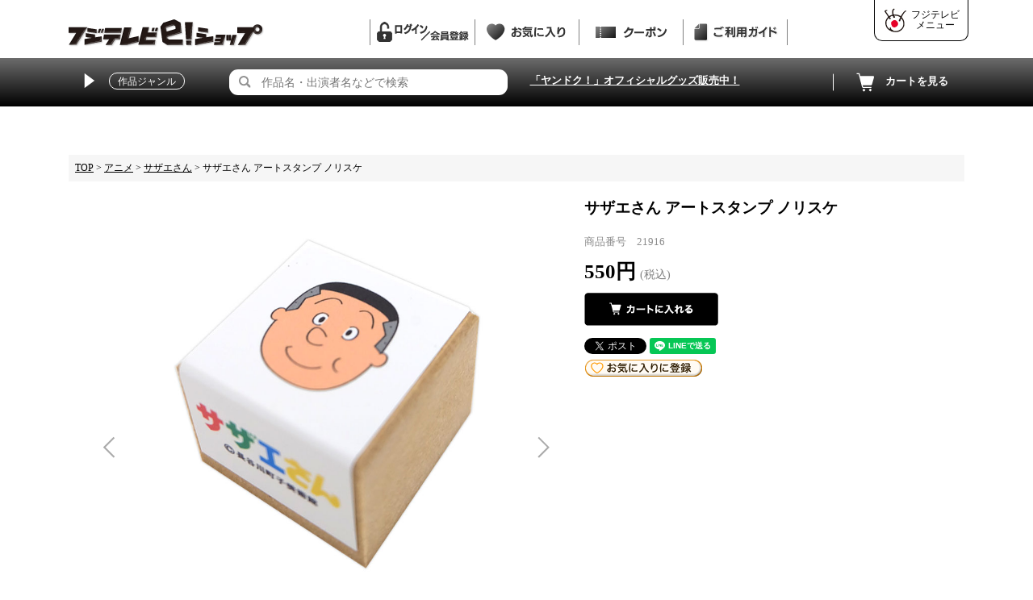

--- FILE ---
content_type: text/html;charset=Shift_JIS
request_url: https://eshop.fujitv.co.jp/fs/fujitv/B007010/21916
body_size: 7620
content:
<!DOCTYPE html PUBLIC "-//W3C//DTD XHTML 1.0 Transitional//EN" "http://www.w3.org/TR/xhtml1/DTD/xhtml1-transitional.dtd">
<html lang="ja">
<head>
<meta http-equiv="Content-Language" content="ja" />
<meta http-equiv="Content-Type" content="text/html; charset=Shift_JIS" />
<meta http-equiv="Pragma" content="no-cache" />
<meta http-equiv="cache-control" content="no-cache" />
<meta http-equiv="Expires" content="Thu, 01 Dec 1994 16:00:00 GMT" />
<meta name="description" content="サザエさん アートスタンプ ノリスケ サザエさん オフィシャルグッズ フジテレビｅ!ショップ フジテレビ" />
<meta name="keywords" content="オフィシャルグッズ,サザエさん,波平,フネ,マスオ,カツオ,ワカメ,タラオ,タマ," />
<meta property="og:title" content="サザエさん アートスタンプ ノリスケ" />
<meta property="og:image" content="https://eshop.fujitv.co.jp/shop/item/fujitv/picture/goods/1145_1.jpg" />
<meta property="og:url" content="https://eshop.fujitv.co.jp/fs/fujitv/21916?utm_source=facebook&utm_medium=FacebookProduct&utm_campaign=FacebookLike" />
<meta property="og:site_name" content="フジテレビｅ!ショップ" />
<meta property="og:description" content="商品情報本体サイズ縦28mm×横28mm×高さ23mmお馴染みのキャラクターがスタンプになって登場！全15種類！全部集めてコンプリートしよう♪
※スタンプ台は付属致しません。" />
<meta property="og:locale" content="ja_JP" />
<meta property="og:type" content="product" />
<meta property="product:price:amount" content="550" />
<meta property="product:price:currency" content="JPY" />
<meta property="product:product_link" content="https://eshop.fujitv.co.jp/fs/fujitv/B007010/21916" />

<title>サザエさん アートスタンプ ノリスケ サザエさん オフィシャルグッズ フジテレビｅ!ショップ フジテレビ</title>
<link rel="stylesheet" type="text/css" href="/shop/css/r_system_preset.css?v3.24.0" />
<link rel="stylesheet" type="text/css" href="/shop/item/fujitv/design/template04/css/system_DesignSettings.css" />
<link rel="stylesheet" type="text/css" href="/shop/item/fujitv/design/template04/css/system_SizeColorSettings.css" />
<link rel="stylesheet" type="text/css" href="/shop/item/fujitv/design/template04/css/system_LayoutSettings01.css" />
<link rel="stylesheet" type="text/css" href="/shop/item/fujitv/design/template04/css/original.css" />

<link rel="canonical" href="https://eshop.fujitv.co.jp/fs/fujitv/21916" />
<script type="text/javascript" src="/shop/js/jquery.js" charset="UTF-8"></script>
<script type="text/javascript" src="/shop/js/fs2api.js" charset="UTF-8"></script>
<script type="text/javascript">
(function($) {$(function() { $('.FS2_WishListEntryButton_container').click(function(e) { var goodsUrl = e.currentTarget.id.substring(18); FS2.addWishList({ shopKey: 'fujitv', domain: 'eshop.fujitv.co.jp', ssldomain: 'eshop.fujitv.co.jp', data: { goods_url: goodsUrl, url: '%2Ffs%2Ffujitv%2FB007010%2F21916' }, done: function() { $('#FS2_WishListEntry_' + goodsUrl).addClass('FS2_hiddenElement'); $('#FS2_WishListRegistered_' + goodsUrl).removeClass('FS2_hiddenElement'); }, }); });
 $('.FS2_AlreadyWishListButton_container').click(function(e) { var goodsUrl = e.currentTarget.id.substring(23); FS2.removeWishList({ shopKey: 'fujitv', domain: 'eshop.fujitv.co.jp', ssldomain: 'eshop.fujitv.co.jp', data: { goods_url: goodsUrl, url: '%2Ffs%2Ffujitv%2FB007010%2F21916' }, done: function() { $('#FS2_WishListEntry_' + goodsUrl).removeClass('FS2_hiddenElement'); $('#FS2_WishListRegistered_' + goodsUrl).addClass('FS2_hiddenElement'); }, }); });});})(jQuery);
</script>


<script type="text/javascript" src="/shop/js/futureshop2.js"></script>
<script type="text/javascript" src="/shop/item/fujitv/design/template04/js/original.js"></script>


<!-- Google tag (gtag.js) -->
<script async src="https://www.googletagmanager.com/gtag/js?id=G-62SNH9600F"></script>
<script>
  window.dataLayer = window.dataLayer || [];
  function gtag(){dataLayer.push(arguments);}
  gtag('js', new Date());

  gtag('config', 'G-62SNH9600F');
</script>
<link rel="icon" href="https://eshop.fujitv.co.jp/favicon.ico">
<link rel="apple-touch-icon" sizes="152x152" href="https://eshop.fujitv.co.jp/apple-touch-icon.png">
<script type="text/javascript" src="//r2.future-shop.jp/fs.fujitv/pc/recommend.js" charset="UTF-8"></script>
</head>
<body id="FS2_body_Goods" class="FS2_body_Goods_GoodsDetail FS2_body_Goods_GoodsDetail_21916" xmlns:fb="http://ogp.me/ns/fb#">

<div class="layout_body">
	

	<div class="layout_header"><script src="/shop/js/fs2api.js"></script>
<script type="text/javascript">
FS2.repeater({ssldomain: 'eshop.fujitv.co.jp',shopKey: 'fujitv',});
</script>
<div id="header">
	<!-- ▼FUJITVナビゲーション▼ -->
	<div id="fujitv-navi-wrap">
		<div id="fujitv-navi">
			<script type="text/javascript" src="https://wwws.fujitv.co.jp/safe/javascripts/fujimenu.js"></script>
			<script type="text/javascript">writeFujimenu();</script> 
		</div>
		<div id="fujitv-navi-close-wrap">
			<a id="fujitv-navi-close" href="#">閉じる</a>
		</div>
	</div>
	<!-- ▲FUJITVナビゲーション▲ -->
<div id="header_area">
		<div id="fuji_menu">
			<a href="#" class="df">
				<img src="/img/header_icon_6.png" alt="">
				<span>フジテレビ<br>メニュー</span>
			</a>
		</div>
		<div id="hd_logo" class="df op">
			<div class="logo"><a href="/"><img src="/img/logo.png" alt="フジテレビe！ショップ"></a></div>

			<p class="icon FS2_repeater"><a href="/fs/fujitv/MyPageTop.html" class="rank_$MEMBER_STAGE_ORDER_NO$"><img src="/img/header_icon_610.png" alt="ログイン"></a></p>
			<p class="icon FS2_repeater"><a href="/fs/fujitv/MyPageTop.html" class="member_$MEMBER_ID$"><img src="/img/header_icon_611.png" alt="マイページ"></a></p>
			<p class="icon"><a href="/fs/fujitv/WishList.html"><img src="/img/header_icon_62.png" alt="お気に入り"></a></p>
			<p class="icon FS2_repeater"><a href="/fs/fujitv/CouponInformationCustomer.html" class="coupon_f coupon_$HAS_COUPON$"></a></p>
			<p class="icon"><a href="/guide.html"><img src="/img/header_icon_64.png" alt="ご利用ガイド"></a></p>

		</div>
	</div>
	<div id="nav_area">
		<nav id="hd_nav" class="df">
			<div id="genre">
				<img src="/img/header_menu_11.png" alt="MENU"><span class="genre_title">作品ジャンル</span>
				<div id="hd_menu">
					<div class="list_menu">
						<ul>
							<li>
								<span class="genre">ドラマ</span>
								<ul>

<li><a href="/fs/fujitv/c/B001511">ヤンドク！【月曜 夜9時】</a></li>
<li><a href="/fs/fujitv/c/B001507">夫に間違いありません【月曜 夜10時】</a></li>
<li><a href="/fs/fujitv/c/B001512">東京P.D. 警視庁広報2係【火曜 夜9時】</a></li>
<li><a href="/fs/fujitv/c/B001513">ラムネモンキー【水曜 夜10時】</a></li>
<li><a href="/fs/fujitv/c/B001508">プロフェッショナル 保険調査員・天音蓮【木曜 夜10時】</a></li>
<li><a href="/fs/fujitv/c/B001510">顔のない患者-救うか、裁くか-</a></li>
<li><a href="/fs/fujitv/c/B001509">あなたを殺す旅</a></li>
<li><a href="/fs/fujitv/c/B001384">絶対零度</a></li>
<li><a href="/fs/fujitv/c/B001501">終幕のロンド－もう二度と、会えないあなたに－</a></li>
<li><a href="/fs/fujitv/c/B001503">新東京水上警察</a></li>
<li><a href="/fs/fujitv/c/B001502">娘の命を奪ったヤツを殺すのは罪ですか？</a></li>
<li><a href="/fs/fujitv/c/B001505">もしもこの世が舞台なら、楽屋はどこにあるのだろう</a></li>
<li><a href="/fs/fujitv/c/B001506">小さい頃は、神様がいて</a></li>
<li><a href="/fs/fujitv/c/B001504">地獄は善意で出来ている</a></li>
<li><a href="/fs/fujitv/c/B001498">明日はもっと、いい日になる</a></li>
<li><a href="/fs/fujitv/c/B001495">愛の、がっこう。</a></li>
<li><a href="/fs/fujitv/c/B001500">マイ・ユース</a></li>
<li><a href="/fs/fujitv/c/B001488">続・続・最後から二番目の恋</a></li>
<li><a href="/fs/fujitv/c/B001491">波うららかに、めおと日和</a></li>
<li><a href="/fs/fujitv/c/B001493">被写界深度</a></li>
<li><a href="/fs/fujitv/c/B001474">全領域異常解決室</a></li>

								</ul>
							</li>
							<li>
								<span class="genre">映画</span>
								<ul>

<li><a href="/fs/fujitv/c/B008216">映画「教場 Reunion」</a></li>
<li><a href="/fs/fujitv/c/B008215">「爆弾」【絶賛公開中】</a></li>
<li><a href="/fs/fujitv/c/B008214">秒速5センチメートル【絶賛公開中】</a></li>
<li><a href="/fs/fujitv/c/B008213">ブラック・ショーマン【絶賛公開中】</a></li>
<li><a href="/fs/fujitv/c/B008212">隣のステラ</a></li>
<li><a href="/fs/fujitv/c/B008211">かくかくしかじか</a></li>
<li><a href="/fs/fujitv/c/B008210">パリピ孔明 THE MOVIE</a></li>
<li><a href="/fs/fujitv/c/B008209">アンダーニンジャ</a></li>
<li><a href="/fs/fujitv/c/B008208">室井慎次 生き続ける者</a></li>
<li><a href="/fs/fujitv/c/B008207">スオミの話をしよう</a></li>
<li><a href="/fs/fujitv/c/B008206">映画 THE３名様Ω～これってフツーに事件じゃね？！～</a></li>
<li><a href="/fs/fujitv/c/B008205">赤羽骨子のボディガード</a></li>
<li><a href="/fs/fujitv/c/B008204">逃走中 THE MOVIE</a></li>
<li><a href="/fs/fujitv/c/B008202">翔んで埼玉～琵琶湖より愛をこめて～</a></li>
<li><a href="/fs/fujitv/c/B008201">映画 ミステリと言う勿れ</a></li>
<li><a href="/fs/fujitv/c/B008200">東京リベンジャーズ2 血のハロウィン編</a></li>
<li><a href="/fs/fujitv/c/B008197">Dr.コトー診療所</a></li>
<li><a href="/fs/fujitv/c/B008196">沈黙のパレード</a></li>
<li><a href="/fs/fujitv/c/B008190">コンフィデンスマンJP 英雄編</a></li>
<li><a href="/fs/fujitv/c/B008178">コンフィデンスマンJP プリンセス編</a></li>
<li><a href="/fs/fujitv/c/B008161">劇場版コード・ブルー－ドクターヘリ緊急救命－</a></li>

								</ul>
							</li>
							<li>
								<span class="genre">バラエティ</span>
								<ul>

<li><a href="/fs/fujitv/c/B002204">かのサンド</a></li>
<li><a href="/fs/fujitv/c/B002205">ミキティダイニング</a></li>
<li><a href="/fs/fujitv/c/B002202">MAZZEL DUO MISSION</a></li>
<li><a href="/fs/fujitv/c/B002200">THE SECOND～漫才トーナメント～2025</a></li>
<li><a href="/fs/fujitv/c/B002196">ザ・ドリフターズ</a></li>
<li><a href="/fs/fujitv/c/B002140">志村けんのバカ殿様</a></li>
<li><a href="/fs/fujitv/c/B002193">千鳥のクセスゴ！</a></li>
<li><a href="/fs/fujitv/c/B002188">千鳥の鬼レンチャン</a></li>
<li><a href="/fs/fujitv/c/B002198">超特急の撮れ高足りてますか？</a></li>
<li><a href="/fs/fujitv/c/B002195">超特急のふじびじスクール！</a></li>
<li><a href="/fs/fujitv/c/B002192">ぽかぽか</a></li>
<li><a href="/fs/fujitv/c/B002164">全力！脱力タイムズ</a></li>
<li><a href="/fs/fujitv/c/B002190">呼び出し先生タナカ</a></li>
<li><a href="/fs/fujitv/c/B002180">新しいカギ</a></li>
<li><a href="/fs/fujitv/c/B002059">逃走中</a></li>
<li><a href="/fs/fujitv/c/B002086">戦闘中</a></li>
<li><a href="/fs/fujitv/c/B002179">突然ですが占ってもいいですか？</a></li>
<li><a href="/fs/fujitv/c/B002178">スパイストラベラー</a></li>
<li><a href="/fs/fujitv/c/B002173">芸能人が本気で考えた！ドッキリGP</a></li>
<li><a href="/fs/fujitv/c/B002172">坂上どうぶつ王国</a></li>

								</ul>
							</li>
							<li>
								<span class="genre">アニメ</span>
								<ul>

<li><a href="/fs/fujitv/c/B007096">パペットスンスン</a></li>
<li><a href="/fs/fujitv/c/B007094">チャギントン×原因は自分にある。</a></li>
<li><a href="/fs/fujitv/c/B007088">ちいかわ</a></li>
<li><a href="/fs/fujitv/c/B007092">JOCHUM</a></li>
<li><a href="/fs/fujitv/c/B007091">チャギントン</a></li>
<li><a href="/fs/fujitv/c/B007095">アニメ「暗殺教室」</a></li>
<li><a href="/fs/fujitv/c/B007087">鬼滅の刃</a></li>
<li><a href="/fs/fujitv/c/B007093">ねこに転生したおじさん</a></li>
<li><a href="/fs/fujitv/c/B007090">逃走中 グレートミッション</a></li>
<li><a href="/fs/fujitv/c/B007089">うる星やつら</a></li>
<li><a href="/fs/fujitv/c/B007002">ワンピース</a></li>
<li><a href="/fs/fujitv/c/B007010">サザエさん</a></li>
<li><a href="/fs/fujitv/c/B007006">ドラゴンボール</a></li>
<li><a href="/fs/fujitv/c/B007085">デジモンアドベンチャー：</a></li>
<li><a href="/fs/fujitv/c/B007023">ゲゲゲの鬼太郎</a></li>
<li><a href="/fs/fujitv/c/B007058">紙兎ロぺ</a></li>
<li><a href="/fs/fujitv/c/B007068">ぼのぼの</a></li>
<li><a href="/fs/fujitv/c/B007086">ミカンせいじん研究所</a></li>
<li><a href="/fs/fujitv/c/B007084">約束のネバーランド</a></li>
<li><a href="/fs/fujitv/c/B007013">ゲゲゲの鬼太郎（原作）</a></li>

								</ul>
							</li>
							<li>
								<span class="genre">スポーツ</span>
								<ul>

<li><a href="/fs/fujitv/c/B004031">バレーボール</a></li>
<li><a href="/fs/fujitv/c/B004025">フィギュアスケート</a></li>



								</ul>
							</li>
							<li>
								<span class="genre">情報・報道</span>
								<ul>
									<li><a href="/fs/fujitv/c/B005001">めざましテレビ</a></li>
<li><a href="/fs/fujitv/c/mezamashi_aloha">めざましテレビ ご当地アロハシャツ</a></li>
<li><a href="/fs/fujitv/c/B005020">サン！シャイン</a></li>
<li><a href="/fs/fujitv/c/B005018">めざまし８</a></li>
<li><a href="/fs/fujitv/c/B005017">ノンストップ！</a></li>
									<li><a href="/fs/fujitv/c/B005016">直撃LIVE グッディ！</a></li>

								</ul>
							</li>
							<!--<li>
								<span class="genre">アナウンサー</span>
								<ul>
<li><a href="/fs/fujitv/c/B012010">宮司愛海のすみません、今まで黙ってたんですけど…</a></li>
									<li><a href="/fs/fujitv/c/B012001">アナウンサーグッズ</a></li>
								</ul>
							</li>-->
							<li>
								<span class="genre">オリジナルキャラクター</span>
								<ul>
									<li><a href="/fs/fujitv/c/B011002">バボちゃん</a></li>
									<li><a href="/fs/fujitv/c/B011012">ガチャピン・ムック</a></li>
<li><a href="/fs/fujitv/c/B011004">小犬のラフちゃん</a></li>
								</ul>
							</li>

						</ul>
					</div>
				</div>
			</div>
			<div id="search_box">
				<form action="/fs/fujitv/GoodsSearchList.html" method="get">
					<input type="hidden" name="_e_k" value="Ａ" />
					<div class="input_area df">
						<input alt="検索" class="pict" name="search" onclick="return canSubmit();" type="image" src="/img/search_btn.png">
						<input name="keyword" class="text" maxlength="1000" type="text" placeholder="作品名・出演者名などで検索">
					</div>
				</form>
			</div>
			
			<p id="hotwordbox"><a href="/fs/fujitv/c/B001511?utm_source=topword&utm_campaign=topword_0119">
			「ヤンドク！」オフィシャルグッズ販売中！
			</a>
			</p>
			
			<div id="cart" class="op"><a href="/fs/fujitv/ShoppingCart.html"><img src="/img/header_menu_2.png" alt="CART">カートを見る</a></div>

		</nav>
	</div>
</div></div>

	<table border="0" cellspacing="0" cellpadding="0" class="layout_table">
	 <tr>
		
		<td class="layout_content">
			<div class="utility"> 
<table width="100%" border="0" cellpadding="0" cellspacing="0">
<tr>
<td class="FS2_welcome_area">
<span class="welcome">いらっしゃいませ　ゲストさん</span>
</td>
<td width="10%" rowspan="2" align="right" nowrap="nowrap">
<a href="https://eshop.fujitv.co.jp/fs/fujitv/ShoppingCart.html" class="viewCart" onClick="return canSubmit();"><img src="/shop/item/fujitv/design/template04/btn/CartButtonImage.gif" alt="カートを見る" border="0" /></a></td>
</tr>
<tr>
<td class="FS2_login_area">
<ul class="login">
<li class="FS2_icon_wishlist"> <a href="https://eshop.fujitv.co.jp/fs/fujitv/WishList.html" onClick="return canSubmit();">お気に入り一覧</a></li>
<li class="FS2_icon_mypage"> <a href="https://eshop.fujitv.co.jp/fs/fujitv/MyPageTop.html" onClick="return canSubmit();">マイページ</a></li>
<li class="FS2_icon_login"> <a href="javascript:document.location='https://eshop.fujitv.co.jp/fs/fujitv/Login.html?url='+encodeURIComponent(document.location)" onClick="return canSubmit();">ログイン</a></li>
<li class="FS2_icon_password"> <a href="https://eshop.fujitv.co.jp/fs/fujitv/PasswordReminderEdit.html" onClick="return canSubmit();">パスワードをお忘れの場合</a></li>
</ul>
</td>
</tr>
</table>
<ul class="item">
<li class="FS2_postagesettlelist"> <a href="https://eshop.fujitv.co.jp/fs/fujitv/PostageSettleList.html" onClick="return canSubmit();">送料とお支払い方法について</a> </li>
<li class="FS2_privacypolicy"> <a href="https://eshop.fujitv.co.jp/fs/fujitv/PrivacyPolicy.html" onClick="return canSubmit();">個人情報の取り扱いについて</a> </li>
<li class="FS2_businessdeal"> <a href="https://eshop.fujitv.co.jp/fs/fujitv/BusinessDeal.html" onClick="return canSubmit();">特定商取引法に基づく表示</a> </li>
</ul>
</div>
			
							<div class="system_content">
					<p class="pan FS2_breadcrumbs">
<a href="https://eshop.fujitv.co.jp/">TOP</a> &gt; <a href="https://eshop.fujitv.co.jp/fs/fujitv/c/g_anime">アニメ</a> &gt; <a href="https://eshop.fujitv.co.jp/fs/fujitv/c/B007010">サザエさん</a> &gt; サザエさん アートスタンプ ノリスケ
</p>
					
					
					
<a name="21916"></a>
<div class="gl_Item" id="FS2_itemlayout_H">
<div class="FS2_thumbnail_container"><a href="javascript:window.open('/shop/item/fujitv/picture/goods/1145_1.jpg', '', '').focus();"><img src="/shop/item/fujitv/picture/goods/1145_1.jpg" class="thumbnail" border="0" alt="サザエさん アートスタンプ ノリスケ" /></a><a href="javascript:window.open('/shop/item/fujitv/picture/goods/1145_2.jpg', '', '').focus();"><img src="/shop/item/fujitv/picture/goods/1145_2.jpg" class="thumbnail" border="0" alt="サザエさん アートスタンプ ノリスケ" /></a><a href="javascript:window.open('/shop/item/fujitv/picture/goods/1145_3.jpg', '', '').focus();"><img src="/shop/item/fujitv/picture/goods/1145_3.jpg" class="thumbnail" border="0" alt="サザエさん アートスタンプ ノリスケ" /></a></div>
<h1 class="itemTitle">サザエさん アートスタンプ ノリスケ</h1>
<p class="itemNumber">商品番号　21916</p>
<div class="FS2_itemPrice_area">
<p class="FS2_itemPrice_text">
<span class="itemPrice">550円</span><span class="FS2_itemPrice_addition">(税込)</span>
</p>
</div>

<form method="POST" action="https://eshop.fujitv.co.jp/fs/fujitv/ToCart.html">
<input type="image" name="dummySubmit" border="0" src="/adminItem/img/1px.gif" id="submit" value="" onClick="return false;" class="dummySubmit"/>
<input type="hidden" name="url" value="/fs/fujitv/B007010/21916" />
<input type="hidden" name="pagename" value="GoodsDetail" />
<input type="hidden" name="goodsId" value="1145" />

<div class="FS2_figure">
<table border="0" cellspacing="2" cellpadding="0" class="FS2_figure_table">
<tr>
<td style="vertical-align:middle;" nowrap="nowrap" class="FS2_figure_table_td_figure">数量</td>
<td style="vertical-align:middle;" class="FS2_figure_table_td_input_cnt"><input name="cnt" type="text" value="1" size="3" maxlength="16000" /></td>
<td style="vertical-align:middle;" class="FS2_figure_table_td_updn_btn"><input type="image" src="/shop/img/nup.gif" width="15" height="13" onClick="return countUp(this.form.cnt);" /><br /><input type="image" src="/shop/img/ndown.gif" width="15" height="12" onClick="return countDown(this.form.cnt);" /></td>
<td style="vertical-align:middle;" class="FS2_figure_table_td_cart_btn"><input name="toCart" type="image" id="toCart" src="/shop/item/fujitv/design/template04/btn/InCartButton.gif" alt="カートに入れる" onClick="return canSubmit();" /></td>
</tr>
</table>
</div>
</form>


<div class="FS2_TweetButton_area">
<!-- tweet -->
<a href="https://twitter.com/share?ref_src=twsrc%5Etfw" class="twitter-share-button"
 data-show-count="false">Tweet</a>
<script async src="https://platform.twitter.com/widgets.js" charset="utf-8"></script>
<!-- tweet -->

<!-- LINE -->
<div class="line-it-button" data-lang="ja" data-type="share-a" data-ver="3" data-url="https%3A%2F%2Feshop.fujitv.co.jp%2Ffs%2Ffujitv%2F21916" data-color="default" data-size="small" data-count="false" style="display: none;"></div>
 <script src="https://d.line-scdn.net/r/web/social-plugin/js/thirdparty/loader.min.js" async="async" defer="defer"></script>
<!-- LINE --></div>
<div class="FS2_WishListButton_area">
<a href="javascript:void(0)" id="FS2_WishListEntry_21916" class="FS2_WishListEntryButton_container"><img src="/shop/item/fujitv/design/template04/btn/WishListButton.gif" alt="お気に入りに登録" border="0" /></a>
<a href="javascript:void(0)" id="FS2_WishListRegistered_21916" class="FS2_AlreadyWishListButton_container FS2_hiddenElement"><img src="/shop/item/fujitv/design/template04/btn/AlreadyWishListButton.gif" alt="お気に入りに登録済み" border="0" /></a>
</div>
<p class="FS2_ItemComment"><div class="item_spec"><h3>商品情報</h3><table><tr><td>本体サイズ</td><td>縦28mm×横28mm×高さ23mm</td></tr></table><p><span style='line-height:125%;font-size:14px;'>お馴染みのキャラクターがスタンプになって登場！<br>全15種類！全部集めてコンプリートしよう♪</span><br>
<span style='line-height:125%;font-size:12px;'>※スタンプ台は付属致しません。</span></p></div></p>

</div>

					
					
					<script type="text/javascript"><!--
try{
 _rcmdjp._displayRecommend({
 code:'21916',           // 商品URLコード
 type:'pv',                     // レコメンド種別
 template:'fs_recommend'        // テンプレート種類
 });
}catch(err){}
//--></script>

<script type="text/javascript"><!--
try{
 _rcmdjp._displayRecommend({
  code:'21916',
  type:'pv',
  template:'pv-counter'
 });
}catch(err){}
//--></script>



					
				</div>
			
		</td>
		
	 </tr>
	</table>

	<div class="layout_footer">
	 <div id="ft">
	<div class="wrap">
		<div class="ft_list df">
			<dl>
				<dt>カテゴリー</dt>
				<dd class="df">
					<ul>
						<li><a href="/fs/fujitv/c/c_goods">グッズ</a></li>
						<li><a href="/fs/fujitv/c/c_dvdbd">DVD &amp; Blu-ray</a></li>
						<li><a href="/fs/fujitv/c/c_cdisc">CD</a></li>
						<li><a href="/fs/fujitv/c/c_books">書籍</a></li>
					</ul>
				</dd>
			</dl>
			<dl>
				<dt>ヘルプ &amp; ガイド</dt>
				<dd class="df">
					<ul>

						<li><a href="/fs/fujitv/MyPageTop.html">マイページ</a></li>
						<li><a href="/fs/fujitv/WishListLogin.html">お気に入り</a></li>
						<li><a href="/fs/fujitv/ShoppingCart.html">カートを見る</a></li>
					</ul>
					<ul>
						<li><a href="/guide.html">ご利用ガイド</a></li>
						<li><a href="/qa.html">Q &amp; A</a></li>
						<li><a href="/inquiry/">お問い合わせ</a></li>
						<li><a href="/kiyaku.html">ご利用規約</a></li>
					</ul>
					<ul>
<!--
						<li><a href="https://www.fujitv.co.jp/gotofujitv/shopguide/index.html" target="_blank">フジテレビショップ案内</a></li>
-->
<li><a href="https://www.fujitv.com/ja/visit_fujitv/" target="_blank">お台場フジテレビガイド</a></li>
						<li><a href="/fs/fujitv/MailMagazineEntry.html">メールマガジン登録</a></li>
					</ul>
				</dd>
			</dl>
			<div class="privacy">
				このページに掲載されている写真はすべて著作権管理ソフトで保護され､掲載期限を過ぎたものについては削除されます｡無断で転載､加工などを行うと､著作権に基づく処罰の対象になる場合もあります｡なお､『<a href="https://www.fujitv.co.jp/userguide/iprights.html" target="_blank">フジテレビホームページをご利用される方へ</a>』もご覧ください｡
			</div>
		</div>
		<div id="ft_menu" class="df">

			<ul class="df">
				<li><a href="/fs/fujitv/BusinessDeal.html">＞特定商取引法に基づく表示</a></li>
				<li><a href="/fs/fujitv/PrivacyPolicy.html">＞個人情報保護方針について</a></li>
			</ul>
		</div>
	</div>
</div>

<div id="cxpp_box">
当ウェブサイトでは、ソーシャルメディア機能を提供し、ユーザのニーズ・興味・関心に合致したコンテンツや広告配信を提供するためにクッキーを使用しています。<br />詳細は、<a href="https://s1.fujitv.co.jp/safe/userguide/protection.html" target="_blank">プライバシーポリシー</a>をご確認ください。
</div>

<div id="copyright">&copy; Fuji Television Network, Inc.</div>

<div id="pagetop"><a href="#" class="smt"><img src="/img/pagetop.png" alt="ページトップ"></a></div>
	</div>

</div>
 <script type="text/javascript">
<!--
try{
 _rcmdjp._setItemData({
 code:'21916',
 name:'サザエさん アートスタンプ ノリスケ',
 url:'https://eshop.fujitv.co.jp/fs/fujitv/21916',
 image:'/shop/item/fujitv/picture/goods/1145_thumbnail.jpg',
 price:'550',
 price_before_tax:'500',
 tax:'50',
 stock:'8',
 category:'',
 release_date:'2019-03-20 12:40:26',
 disabled:'0',
 validation:'ccf7a03f91dfc4e8dc32388a9ea81622'
 });
}catch(err){}
//-->
</script>
<script>
gtag('event', 'view_item', {
currency: 'JPY',
items: [{
item_id: '21916',
item_name: 'サザエさん アートスタンプ ノリスケ',
price: 550,
currency: 'JPY',
}]
});
</script>

</body>

</html>

--- FILE ---
content_type: text/css
request_url: https://eshop.fujitv.co.jp/css/style.css
body_size: 7057
content:

html, body, div, span, applet, object, iframe,
h1, h2, h3, h4, h5, h6, p, blockquote, pre,
a, abbr, acronym, address, big, cite, code,
del, dfn, em, img, ins, kbd, q, s, samp,
small, strike, strong, sub, sup, tt, var,
b, u, i, center,
dl, dt, dd, ol, ul, li,
fieldset, form, label, legend,
table, caption, tbody, tfoot, thead, tr, th, td,
article, aside, canvas, details, embed,
figure, figcaption, footer, header, hgroup,
menu, nav, output, ruby, section, summary,
time, mark, audio, video {
	margin: 0;
	padding: 0;
	border: 0;
	font-style:normal;
	font-size: 100%;
	vertical-align: baseline;
}
article, aside, details, figcaption, figure,
footer, header, hgroup, menu, nav, section {
	display: block;
}
blockquote, q {
	quotes: none;
}
blockquote:before, blockquote:after,
q:before, q:after {
	content: '';
	content: none;
}
input, textarea {
	margin: 0;
	padding: 0;
}
input[type="text"],
input[type="tel"],
input[type="email"],
textarea,
select {
	-moz-box-sizing:border-box;
	-webkit-box-sizing:border-box;
	-o-box-sizing:border-box;
	-ms-box-sizing:border-box;
	box-sizing:border-box;
	outline: none;
}
button {
	outline: none;
	cursor: pointer;
}
ol, ul{
	list-style:none;
}
img {
	vertical-align:bottom;
}
table{
	border-collapse: collapse; 
	border-spacing:0;
}
caption, th{
	text-align: left;
}
a:focus {
	outline:none;
}
.clearfix:after {
	content: "."; 
	display: block;
	clear: both;
	height: 0;
	visibility: hidden;
}
.clearfix {
	min-height: 1px;
}
* html .clearfix {
	height: 1px;
	/*\*//*/
	height: auto;
	overflow: hidden;
	/**/
}
.both{
	clear:both;
}
.op a img {
	transition-duration:.4s;
}
.op a:hover img {
	-moz-opacity:0.7;
	opacity:0.7;
	filter: alpha(opacity=70);
	transition-duration:.4s;
}

/* FS2螟画峩
-----------------------------------*/
#submit {
	margin: 10px 0;
}
.FS2_Login_btn_position {
	margin-top: 15px;
}
.layout_table {
	width: 1110px;
	margin: 60px auto;
}
.layout_menu {
	width: 240px;
}
#FS2_Recommend_List .itemTitle {
	font-size: 15px;
}
.FS2_thumbnail_container {
	margin-bottom: 15px;
}
#FS2_Recommend_List .CrossHead {
	border: none;
	text-align: center;
	font-size: 22px;
	margin-bottom: 30px;
}
.FS2_lower_comment {
	margin: 50px 0 10px;
	padding: 50px 0;
	border-top: 1px solid #ccc;
	border-bottom: 1px solid #ccc;
}
.gl_Item {
	margin-bottom: 30px;
}
.itemCatchCopy {
	display: block;
	font-size: 12px;
	color: #f64949;
	margin-bottom: 5px;
}
td.layout_content {
	font-family: "繝偵Λ繧ｮ繝手ｧ偵ざ Pro W3", "Hiragino Kaku Gothic Pro", "繝｡繧､繝ｪ繧ｪ", Meiryo, Osaka, "�ｭ�ｳ �ｰ繧ｴ繧ｷ繝�け", "MS PGothic", "sans-serif";
}
.FS2_itemPrice_text {
	margin: 6px 0 5px;
	font-size: 15px;
}
.FS2_itemPrice_text  .useBorder {
  display: block;  line-height: 110%; color: #505050;
}

.FS2_special_price {
	display: none;
}
.itemPrice,
.FS2_body_Goods_GoodsDetail .itemPrice {
	color: #000;
}
.FS2_body_Goods_GoodsDetail .itemTitle {
	margin-bottom: 15px;
}
.itemNumber {
	font-size: 13px;
	margin: 5px 0;
}
.alignItem_04 .gl_Item table,
.alignItem_04 .gl_Item table tbody,
.alignItem_04 .gl_Item table tbody tr,
.alignItem_04 .gl_Item table tbody tr th,
.alignItem_04 .gl_Item table tbody tr td {
	display: block;
}
.alignItem_04 .gl_Item table tbody tr td.FS2_figure_table_td_figure,
.alignItem_04 .gl_Item table tbody tr td.FS2_figure_table_td_input_cnt,
.alignItem_04 .gl_Item table tbody tr td.FS2_figure_table_td_updn_btn,
.alignItem_04 .gl_Item table tbody tr td.FS2_figure_table_td_detail_btn {
	display: none;
}
.alignItem_04 .gl_Item table tbody tr td.FS2_figure_table_td_cart_btn {
	text-align: center;
}
.groupLayout .FS2_thumbnail_container {
	text-align: center;
}
.utility {
	display: none;
}
.pan {
	padding: 8px;
	font-size: 75%;
	background: #f6f6f6;
}
.pan a {
text-decoration: underline;
}

#FS2_sort_menu {
	font-size: 75%;
	color: #808080;
}
.itemTitle, .itemGroup {
	font-size: 87.5%;
}
.category_image {
	margin-bottom: 50px;
}
.category_image .pict {
	text-align: center;
	margin-bottom: 6px;
}
.category_image ul li {
	margin: 0 3px;
}
.category_image ul li:first-child {
	margin-left: 0;
}

.item_spec {
	font-size: 13px;
}
.item_spec h3 {
	font-size: 22px;
	color: #333;
}
.item_spec table {
	width: 100%;
	margin: 20px 0;
}
.item_spec table th,
.item_spec table td {
	padding: 25px;
	color: #4d4d4d;
	border: 1px solid #ababab;
	vertical-align: middle;
}
.item_spec table th {
	background: #fafafa;
	text-align: center;
}
.item_spec p {
	line-height: 28px;
	margin: 20px 0;
}

#FS2_itemlayout_H .itemPrice {
	font-size: 25px;
}
#FS2_itemlayout_H .FS2_itemPrice_addition {
	display: inline-block;
	margin-left: 5px;
}
#FS2_itemlayout_H .FS2_figure {
	margin-bottom: 15px;
}
#FS2_itemlayout_H .FS2_figure .FS2_figure_table_td_input_cnt,
#FS2_itemlayout_H .FS2_figure .FS2_figure_table_td_updn_btn,
#FS2_itemlayout_H .FS2_figure .FS2_figure_table_td_figure {
	display: none;
}
#FS2_itemlayout_H .FS2_ItemComment {
	font-size: 14px;
	clear: both;
	padding-top: 50px;
	margin-top: 50px;
	border-top: 1px solid #ccc;
}

.pageTitle {
	font-size: 28px;
	padding-bottom: 10px;
	border-bottom: 1px solid #e6e6e6;
}
.inputTableArea {
	font-size: 14px;
	margin-bottom: 30px;
}
.inputTableArea .userTable_01 {
	border: none;
}
.inputTableArea .userTable_01 th,
.inputTableArea .userTable_01 td {
	background: #fff;
	border: none;
	border-bottom: 1px solid #eee;
	padding: 15px;
}
.inputTableArea .userTable_01 th label{
	font-weight:bold !important;
	text-shadow:1px 1px 2px #efefef;
}
.inputTableArea .userTable_01 td input,
.inputTableArea .userTable_01 td textarea,
.inputTableArea .userTable_01 td select{
	border: solid 1px #f2f2f2;
	border-radius: 3px;
	padding: 10px;
	margin: 2px;
	vertical-align: middle;
	background: #f2f2f2;
}
.inputTableArea .userTable_01 td input.FS2_Token_Button {
	padding: 0;
	background: none;
	outline: none;
}
.inputTableArea .userTable_01 td .FS2_assist_error {
	background: #f2c2c2;
}
.FS2_assist_message {
	font-size: 12px;
	border-radius: 4px;
}
.userTable_01 caption {
	padding: 10px;
}
.pager {
  font-size: 15px;
  text-align: right;
  padding:1px 8px 2px;
}
.pager span,
.pager a {
	display: inline-block;
	vertical-align: middle;
}
.pager .FS2_pager_text {
padding: 1px 18px;
color: #202020;
}
.pager .FS2_pager_stay,
.pager .FS2_pager_link,
.pager .FS2_pager_link_next,
.pager .FS2_pager_link_last,
.pager .FS2_pager_link_first,
.pager .FS2_pager_link_prev {
padding: 4px 11px;
border: 1px solid #909090;
border-radius: 6px;
color: #909090;
}
.pager .FS2_pager_stay {
font-weight:bold;
color: #202020;
border: 1px solid #202020;
}

/* 霑ｽ蜉�
-----------------------------------*/
body,input,textarea,.date span {
/*	font-family:'Fjalla One', "繝偵Λ繧ｮ繝手ｧ偵ざ Pro W3", "Hiragino Kaku Gothic Pro", "繝｡繧､繝ｪ繧ｪ", Meiryo, Osaka, "�ｭ�ｳ �ｰ繧ｴ繧ｷ繝�け", "MS PGothic", sans-serif; */
	font-family:"繝偵Λ繧ｮ繝手ｧ偵ざ Pro W3", "Hiragino Kaku Gothic Pro", "繝｡繧､繝ｪ繧ｪ", Meiryo, Osaka, "�ｭ�ｳ �ｰ繧ｴ繧ｷ繝�け", "MS PGothic", sans-serif;

}
img {
	vertical-align:bottom;
}
a {
	text-decoration: none;
	color: #000;
}

.df {
	display:-webkit-box;
	display:-ms-flexbox;
	display:-webkit-flex;
	display:flex;
}
#header {
	position: relative;
}
#header.fix {
	padding-bottom: 60px;
}
#fujitv-navi-wrap {
	position: absolute;
	top: 0;
	left: 0;
	width: 100%;
	background: #fff;
	display: none;
	box-shadow: 0 0 3px rgba(0,0,0,.5);
	z-index: 100;
}
#fujitv-navi-close-wrap {
	width: 960px;
	margin: 0 auto;
	padding-bottom: 10px;
	position: relative;
}
#fujitv-navi-close {
	position: absolute;
	right: 0;
	bottom: -28px;
	width: 140px;
	padding: 5px;
	text-align: center;
	background: #fff;
	font-size: 14px;
	color: #555;
	border-radius: 0 0 10px 10px;
	box-shadow: 3px 3px 2px rgba(0,0,0,.3);
}
#fujitv-navi-close:hover {
	text-decoration: underline;
}
#header_area {
	width: 1120px;
	margin: 0 auto;
	position: relative;
}
#fuji_menu {
	position: absolute;
	top: 0;
	right: 0;
	border: 1px solid #000;
	border-top: none;
	font-size: 12px;
	line-height: 13px;
	text-align: center;
	border-radius: 0 0 10px 10px;
}
#fuji_menu a {
	padding: 10px;
	align-items: center;
}
#fuji_menu a img {
	margin-right: 5px;
}


#hd_logo {
	align-items: center;
	padding: 20px 0 12px;
}
#hd_logo .logo { padding-right:128px;
}

/*
#hd_logo .coupon {
	min-width:418px;
}
#hd_logo .coupon a {
	display: block;
	font-size: 14px;
	font-weight: bold;
	text-align:center;
	color: #ffffff;
	background: #FFBF00;
	border-radius: 15px;
	padding: 4px 24px;
	margin: 0 110px 0 50px;
}
#hd_logo .coupon a:hover {
	background: #FFCA28;
}
*/

#hd_logo p.icon {
	text-align: center;
	font-size: 10px;
	margin: 0; border-left:1px solid #808080; 
}
#hd_logo p.icon:last-of-type { border-right:1px solid #808080; }

#hd_logo p.icon a {
	color: #333;
	display: block;
	width:128px; height:32px; background-repeat: no-repeat; background-position:center center; 
}
#hd_logo p.icon a:hover {
	-moz-opacity:0.7; opacity:0.7;
	filter: alpha(opacity=70);
	transition-duration:.4s;
}



.FS2_repeater a { width:54px; height:40px; background-repeat: no-repeat; }
.FS2_repeater .rank_ { display:none !important; }
.FS2_repeater .member_guest { display:none !important; }

.FS2_repeater .coupon_f { background-image:url(/img/header_icon_630.png); }
.FS2_repeater .coupon_true { background-image:url(/img/header_icon_631.png) !important; }

#hd_logo .coupon p {
font-size: 13px; font-weight: bold; text-align:center; color: #202020; 
background: #efefef; border-radius: 15px; 
padding: 5px 20px; margin: 4px 46px 0; width:336px; max-width:100%;
}



#nav_area {
	background: #000;
background-image: linear-gradient(180deg, rgba(108, 108, 108, 1), rgba(0, 0, 0, 1));
	transition-duration: .3s;
}
.fix #nav_area {
	position: fixed;
	top: 0;
	left: 0;
	width: 100%;
	z-index: 1000;
}
#hd_nav {
	width: 1120px;
	margin: 0 auto;
	color: #fff;
	align-items: center;
	font-size: 13px;
	position: relative;
}
#hd_nav img {
	vertical-align: middle;
	display: inline-block;
	margin-right: 10px;
}
#hd_nav a {
	color: #fff;
}
#hd_nav span.genre_title {
font-size:90%; padding:3px 10px; margin-top:6px; 
border:1px solid #fff; border-radius:12px; 
}

#genre {
	padding: 15px;
	cursor: cell;
}
#genre > img {
	transition-duration: .3s;
}
#genre:hover > img {
	transform: rotate(90deg);
}
#genre #hd_menu {
	position: absolute;
	top: 60px;
	left: 25px;
	color: #000; font-weight: bold;
	display: none;
	/*z-index: 10; */
	z-index: 11;
	
	background-color: rgba( 255, 255, 255, 0.85 );
	
}
#genre #hd_menu a {
	color: #202020; font-weight: bold;
}
#genre:hover #hd_menu {
	display: block;
}
#genre #hd_menu .list_menu ul {
	/* background: #fff; */

}
#genre #hd_menu .list_menu ul li {
	width: 240px;
	position: relative;
}
#genre:hover #hd_menu .list_menu ul li a,
#genre:hover #hd_menu .list_menu ul li span.genre {
	display: block;
	padding: 10px 30px 10px 20px;
	
	background: url("../img/nav_arw.png") 94% center no-repeat;
}
#genre:hover #hd_menu .list_menu ul li:hover > a,
#genre:hover #hd_menu .list_menu ul li:hover > span.genre {

	background: url("../img/nav_arw.png") 94% center no-repeat #e6e6e6;
}
#genre:hover #hd_menu .list_menu ul > li > ul {
	display: none;
	position: absolute;
	top: 0;
	left: 240px;
	width: 720px;
}
#genre:hover #hd_menu .list_menu ul > li:hover > ul {
	display:-webkit-box;
	display:-ms-flexbox;
	display:-webkit-flex;
	display:flex;
	-webkit-flex-direction:row;
	flex-direction:row;
	-webkit-flex-wrap:wrap;
	flex-wrap:wrap;
	/* background: #f4f4f4; */
	background-color: rgba( 244, 244, 244, 0.95 );
}
#genre:hover #hd_menu .list_menu ul > li > ul > li {
	display:-webkit-box;
	display:-ms-flexbox;
	display:-webkit-flex;
	display:flex;
	align-items: center;
}
#genre:hover #hd_menu .list_menu ul > li > ul > li > a {
	width: 100%;
}


#hotwordbox { width:364px; position: relative;
top:-2px; left:28px; 
}
#hotwordbox a {	text-decoration:underline; font-weight:bold; 
}
#hotwordbox a:hover { color: #666;
	-moz-opacity:0.7;
	opacity:0.7;
	filter: alpha(opacity=70);
	transition-duration:.4s;
}


#cart { margin-left: auto; }
#cart a {
	display: block; font-weight:bold; 
	padding: 15px 25px;
	background: url("../img/header_menu_2_line.png") 0 center no-repeat;
	transition-duration: .3s;
}
#cart a:hover {
	color: #666;
}
#search_box {
	margin-left: auto;
}
#search_box .input_area {
	background: #fff;
	border-radius: 11px;
	padding: 3px 10px;
	align-items: center;
}
#search_box .input_area input {
	border: none;
	font-size: 14px;
}
#search_box .input_area input.text {
	/* width: 450px; */
	width: 300px;
	padding: 5px;
	margin-left: 5px;
}

#important {
	text-align: center;
	color: #cd131c;
	font-size: 14px;
	padding: 8px 0;
	width: 1120px;
	margin: 0 auto;
}
#important a {
	color: #cd131c;
}
#important a:hover {
	text-decoration: underline;
}
.layout_menu .list_menu dl {
	width: 210px;
	padding: 15px 0;
	border-top: 1px solid #ccc;
}
.layout_menu .list_menu dl:first-child {
	border-top: none;
	padding-top: 0;
}
.layout_menu .list_menu dl dt {
	font-size: 16px;
	font-weight: bold;
	padding: 12px;
}
.layout_menu .list_menu ul {
	/* background: #fff; */
	background-color:rgba(255,255,255,0.90);
}
.layout_menu .list_menu ul li {
	position: relative;
	font-size: 13px;
font-family: "繝偵Λ繧ｮ繝手ｧ偵ざ Pro W3", "Hiragino Kaku Gothic Pro", "繝｡繧､繝ｪ繧ｪ", Meiryo, Osaka, "�ｭ�ｳ �ｰ繧ｴ繧ｷ繝�け", "MS PGothic", "sans-serif";

}
.layout_menu .list_menu ul li a,
.layout_menu .list_menu ul li span.genre {
	color: #303030; font-weight:bold; text-shadow: 1px 1px 2px #f5f5f5;
	display: block;
	padding: 8px 26px 8px 12px;
	background: url("../img/nav_arw.png") 94% center no-repeat;
}
.layout_menu .list_menu ul li a:hover,
.layout_menu .list_menu ul li span.genre:hover {
	background: url("../img/nav_arw.png") 94% center no-repeat #e6e6e6;
}
.layout_menu .list_menu ul > li > ul {
	display: none;
	position: absolute;
	top: 0;
	left: 210px;
	width: 630px;
	z-index: 10;
}
.layout_menu .list_menu ul > li:hover > ul {
	display:-webkit-box;
	display:-ms-flexbox;
	display:-webkit-flex;
	display:flex;
	-webkit-flex-direction:row;
	flex-direction:row;
	-webkit-flex-wrap:wrap;
	flex-wrap:wrap;
}
.layout_menu .list_menu ul > li:hover > ul > li {
	width: 210px;
	display:-webkit-box;
	display:-ms-flexbox;
	display:-webkit-flex;
	display:flex;
	align-items: center;
}
.layout_menu .list_menu ul > li:hover > ul > li a {
	width: 100%;
}


#top_slider {
	position: relative;
}
#top_slider .slick-arrow {
	position: absolute;
	top: 45%;
	left: 50%;
	margin: -40px 0 0;
	padding: 0;
	font-size: 0;
	width: 40px;
	height: 80px;
	border: none;
	background: center center no-repeat;
	z-index: 10;
}
#top_slider .slick-prev {
	/* margin-left: -580px; */
	margin-left: -450px;
	/* background-image: url("../img/slider_arw_left.png"); */
    background-image: url("../img/slider_arw_left_2020.png");
}
#top_slider .slick-next {
	/* margin-left: 540px; */
	margin-left: 410px;
	/* background-image: url("../img/slider_arw_right.png"); */
	background-image: url("../img/slider_arw_right_2020.png");
}


#top_slider .slick-dots {
	margin: 14px 0 20px;
	text-align: center;
}
#top_slider .slick-dots li {
	display: inline-block;
	margin: 0 15px;
}
#top_slider .slick-dots li button {
	padding: 0;
	font-size: 0;
	/* border-radius: 50%; */
	border: none;
	background: #ababab;
	width: 64px; height: 10px; border-radius: 6px;
}
#top_slider .slick-dots li button:hover,
#top_slider .slick-dots li.slick-active button {
	background: #FFBF00;
}

#top_slider .slick-dots {
/*	display:none !important; */
	display:block;
}

#top_slider p {
	padding-top:3px;
	font-size:90%;	color:#303030;
	text-align:center;
}


#keyword {
	background: #eaeaea;
	background-image: linear-gradient(180deg, rgba(238, 238, 238, 1), rgba(212, 212, 212, 1));
	margin: 30px 0 0;
}
#keyword ul {
	text-align: center;
	padding: 10px;
}
#keyword ul li {
	display: inline-block;
	font-size: 14px;
}
#keyword ul li a {
	display: block;
	padding: 2px 10px;
	background: #fff;
	border-radius: 4px;
	margin: 4px 2px;
	font-weight: bold;
	color: #333;
	transition-duration: .3s;
	
	text-decoration:underline !important;
}
#keyword ul li a:hover {
	color: #aaa;
}

#itemlist .list {
	/* padding: 80px 0; */
	padding: 50px 0;
	text-align: center;
}
#itemlist .list h2 {
	/* font-size: 30px; */
	font-size: 24px;
	letter-spacing: 3px;
}
#itemlist .list:nth-child(even) {
	background-color: #eaeaea;
}
#itemlist .list .item_wrap {
	width: 1120px;
	margin: 30px auto 0;
	position: relative;
	opacity: 0;
	transition-duration: 1s;
}
#itemlist .list .item_wrap.on {
	opacity: 1;
}
#itemlist .list .item_wrap .item {
	padding: 0 10px;
	font-size: 15px;
}
#itemlist .list .item_wrap .item a {
	display: block;
	transition-duration: .3s;
}
#itemlist .list .item_wrap .item a:hover {
	color: #666;
}
#itemlist .list .item_wrap .item .pict {
	/* border: 1px solid #f2f2f2;
	 padding: 42px 0; */
	padding: 12px 0;
	
}
#itemlist .list .item_wrap .item .pict img {
	margin-left: auto;
	margin-right: auto;
	max-width: 100%;
	height: auto;
}
#itemlist .list .item_wrap .item .name {
	line-height:1.3;	text-align: left;
	margin-top: 20px;
	margin-bottom: 0;
}
#itemlist .list .item_wrap .item .price {
	text-align: left; font-size:90%; color:#505050;
}
#itemlist .list .item_wrap .item .price span {
	font-weight: normal;
	font-size:80%; color:#808080;
}

#itemlist .slick-arrow {
	position: absolute;
	top: 45%;
	margin-top: -15px;
	/*width: 20px;	height: 30px; */
	width: 30px;	height: 50px;
	border: none;
	padding: 0;
	margin: 0;
	font-size: 0;
	background: center center no-repeat;
	z-index: 10;
}
#itemlist .slick-prev {
	left: -40px;
	background-image: url("../img/slider_arw_left2_2020.png");
}
#itemlist .slick-next {
	right: -40px;
	background-image: url("../img/slider_arw_right2_2020.png");
}

#itemlist #feature {
    padding: 0 0 35px;
}

#itemlist .desc {
	font-size:90%;	color:#303030;
	text-align:left;
	line-height: 140%;
}

#pickup_prg { width: 1100px; margin:0 auto; }
#pickup_prg div { padding: 12px; }
#pickup_prg ul li { width:32%; display:inline-block; }
#pickup_prg ul li a { display:block; }
#pickup_prg ul li a img { width:100%; }


#newitem .item_wrap .item .pict {
	background-color:#fff;
}


#shopping_guide {
	padding: 45px 0 35px;
	/* background: #eaeaea; */
	background: #fff;
	color: #333;
}
#shopping_guide h3 {
	width: 1120px;
	margin: 0 auto 25px;
	font-size: 20px;
}
#shopping_guide h3 span {
	display: inline-block;
	font-size: 14px;
	margin-left: 10px;
	vertical-align: middle;
}
#shopping_guide .wrap {
	width: 1120px;
	margin: 0 auto;
	justify-content: space-between
}
#shopping_guide .wrap dl {
	width: 340px;
}
#shopping_guide .wrap dl dt {
	border-bottom: 1px solid #333;
	font-weight: bold;
	font-size: 15px;
	padding-bottom: 12px;
	margin-bottom: 15px;
}
#shopping_guide .wrap dl dd {
	font-size: 14px;
	line-height: 24px;
}

#copyright {
	text-align: center;
	font-size: 13px;
	padding: 15px;
	color: #333;
	background-color: #fff;
}
#pagetop {
	position: fixed;
	bottom: 100px;
	right: 50px;
	display: none;
}

#ft {
	background: #000;
	color: #fff;
	padding: 50px 0 40px;
}
#ft a {
	color: #fff;
}
#ft .wrap {
	width: 1120px;
	margin: 0 auto;
}
#ft .privacy {
	font-size: 13px;
	line-height: 24px;
	width: 310px;
	margin-left: auto;
}
#ft .ft_list .privacy a {
	display: inline-block;
	text-decoration: underline;
}
#ft .ft_list .privacy a:hover {
	text-decoration: none;
}
#ft .ft_list dl {
	margin-right: 40px;
}
#ft .ft_list a {
	display: block;
}
#ft .ft_list a:hover {
	color: #aaa;
}
#ft .ft_list dl dt {
	font-size: 18px;
	font-weight: bold;
	border-bottom: 1px solid #fff;
	padding-bottom: 10px;
	margin-bottom: 10px;
}
#ft .ft_list dl dt span {
	font-size: 14px;
	display: inline-block;
	vertical-align: middle;
	margin-left: 15px;
}
#ft .ft_list dl dt,
#ft .ft_list dl dd {
	padding-right: 20px;
}
#ft .ft_list dl dd {
	font-size: 15px;
}
#ft .ft_list dl dd ul {
	margin-left: 50px;
}
#ft .ft_list dl dd ul:first-child {
	margin-left: 0;
}
#ft .ft_list dl dd ul li {
	margin: 8px 0;
}
#ft_menu {
	align-items: flex-end;
}
#ft_menu ul {
	margin-left: auto;
}
#ft_menu ul li {
	font-size: 13px;
	margin-left: 15px;
}
#ft_menu ul li a {
	text-decoration: underline;
}
#ft_menu ul li a:hover {
	text-decoration: none;
}


#free_page {
	margin-top: 20px;
}
#free_page a {
	color: #cd131c;
	text-decoration: underline;
}
#free_page a:hover {
	text-decoration: none;
}
.pagetitle {
	font-size: 28px;
	margin-bottom: 20px;
}
#free_page p.indent {
	text-indent: -1em;
	margin-left: 1em;
}

#guide {
	font-size: 13px;
	line-height: 1.8;
	color: #333;
}
#guide h3 {
	font-size: 16px;
	color: #fff;
	background: #333333;
	padding: 12px 24px;
	border-radius: 4px;
}
#guide dl {
	margin-top: 30px;
	padding: 0 10px;
	color: #333;
}
#guide dl dt {
	font-size: 15px;
	border-left: 3px solid #333;
	font-weight: bold;
	padding: 5px 15px;
}
#guide dl dd {
	padding: 15px;
}
#guide .inner {
	padding: 0 25px;
}
#guide .inner p,
#guide dl dd p {
	margin-top: 25px;
}
#guide .inner ul {
	margin: 25px 0;
}
#guide dl dd p:first-child {
	margin-top: 0;
}
#guide .section {
	margin-bottom: 50px;
}

#kiyaku {
	font-size: 13px;
	line-height: 2;
	color: #333;
}
#kiyaku .section {
	margin-bottom: 40px;
}
#kiyaku .section p {
	margin: 15px 0;
}
#kiyaku .section table {
	width: 100%;
}
#kiyaku .section table th {
	background: #333;
	color: #fff;
	font-size: 16px;
	font-weight: bold;
	padding: 15px;
	border: 1px solid #333;
}
#kiyaku .section table td {
	padding: 20px;
	border: 1px solid #333;
}

#faq .section {
	margin-bottom: 80px;
}
#faq h3 {
	font-size: 16px;
	color: #fff;
	background: #333333;
	padding: 12px 24px;
	border-radius: 4px;
}
#faq dl {
	font-size: 14px;
	margin: 20px 15px 30px;
}
#faq dl span {
	display: inline-block; 
	width: 30px;
	line-height: 30px;
	text-align: center;
	color: #fff;
	font-weight: normal;
	position: absolute;
	top: 0;
	left: 0;
	border-radius: 4px;
}
#faq dl dt,
#faq dl dd {
	position: relative;
	min-height: 30px;
	padding-left: 45px;
	padding-top: 5px;
}
#faq dl dt {
	font-weight: bold;
	margin-bottom: 10px;
}
#faq dl dt span {
	background-color: #333;
}
#faq dl dd span {
	background-color: #cd131c;
}
#faq dl dd p,
#faq dl dd ul {
	margin-bottom: 20px;
}

#news .news {
	color: #333;
	font-size: 13px;
	line-height: 25px;
	padding: 0 20px;
}
#news .news h1 {
	font-weight: bold;
	font-size: 16px;
	line-height: 26px;
	border-bottom: 1px solid #e6e6e6;
	padding: 0 0 20px;
}
#news .news h2 {
	font-weight: bold;
	font-size: 15px;
	line-height: 26px;
}
#news .date {
	font-size: 12px;
	line-height: 16px;
	margin: 0 0 30px;
}
#news .date span {
	display: inline-block;
	color: #fff;
	background: #cd131c;
	margin-left: 10px;
	padding: 2px 15px 0;
}
#news p,
#news .image {
	margin: 20px 6px;
}

#FS2_itemlayout_H {
	position: relative;
}
#FS2_itemlayout_H .FS2_thumbnail_container {
	width: 559px;
	padding: 0 30px;
	margin: 0 40px 50px;
	float: left;
	position: relative;
}
#FS2_itemlayout_H .FS2_thumbnail_container img {
	max-width: 100%;
	height: auto;
	margin-left: auto;
	margin-right: auto;
}
#FS2_itemlayout_H .FS2_thumbnail_container .slick-arrow {
	display: block;
	width: 20px;
	height: 30px;
	border: none;
	font-size: 0;
	position: absolute;
	top: 50%;
	margin-top: -15px;
	z-index: 100;
}
#FS2_itemlayout_H .FS2_thumbnail_container .slick-prev {
	background: url("../img/slider_arw_left2.png") center center no-repeat;
	left: 0;
}
#FS2_itemlayout_H .FS2_thumbnail_container .slick-next {
	background: url("../img/slider_arw_right2.png") center center no-repeat;
	right: 0;
}
#FS2_itemlayout_H .FS2_lower_comment {
	clear: both;
}
#FS2_itemlayout_H .slick-dots {
	margin-top: 30px;
}
#FS2_itemlayout_H .slick-dots li {
	width: 88px;
	display: inline-block;
	margin: 0 10px;
	cursor: pointer;
	border: 1px solid #f2f2f2;
}
#FS2_itemlayout_H .slick-dots li.slick-active,
#FS2_itemlayout_H .slick-dots li:hover {
	border-color: #fcc;
}

#FS2_itemlayout_H .error_item,
#FS2_itemlayout_H .itemTitle,
#FS2_itemlayout_H .FS2_eye_catch_icon,
#FS2_itemlayout_H .itemNumber,
#FS2_itemlayout_H .sellTerms,
#FS2_itemlayout_H .FS2_itemPrice_area,
#FS2_itemlayout_H .itemStock,
#FS2_itemlayout_H .FS2_InquiryButton_area,
#FS2_itemlayout_H .FS2_WishListButton_area{
	float: left;
	width: 470px;
	box-sizing: border-box;
}
#FS2_itemlayout_H .sellTerms {
	padding: 10px;
}
.FS2_WishListButton_area {
	margin-bottom: 5px;
}

.CrossHead {
	border: none;
}
.cartTable {
	margin-bottom: 20px;
	font-size: 13px;
}
.cartTable caption {
	text-align: center;
	background: #333;
	color: #fff;
	padding: 10px;
}
.cartTable th {
	text-align: center;
	padding: 10px;
}
.cartTable td {
	vertical-align: middle;
	padding: 10px;
}

.FS2_Config_Postage p {
	font-size: 13px;
	line-height: 1.8;
	margin: 10px 0;
}

.itemCenter #login {
	margin: 10px 0;
}
.FS2_login_layout_table_td_right {
	padding-left: 15px;
}
.FS2_Login_btn_position #entry {
	margin: 15px 0;
}
.FS2_login_layout_table_td_left .userTable_01 caption {
	background: #333;
	color: #fff;
}
.FS2_login_layout_table_td_left .userTable_01 th,
.FS2_login_layout_table_td_left .userTable_01 td {
	border: 1px solid #ddd;
	padding: 10px;
}
.FS2_login_layout_table_td_left .userTable_01 td input {
	width: 100%;
	border: 1px solid #ddd;
	border-radius: 4px;
	background: #fff;
	margin: 0;
	box-sizing: border-box;
}
.FS2_login_layout_table_td_left .userTable_01 th {
	background: #f6f6f6;
}

form#mailformpro .att {
	font-size: 13px;
	color: #cd131c;
	margin: 30px 0 0;
}

.coupon_bnr {
	margin-bottom: 10px;
}


.FS2_InputCouponCode_container input[type="text"] {
ime-mode: disabled;
border: solid 1px #c2c2c2;
border-radius: 3px;
padding: 10px;
margin: 2px;
vertical-align: middle;
background: #f2f2f2;

}

.FS2_members_login_link a {
	display:inline-block;
	background-color:#ffffcc;
	letter-spacing:-1px !important;
	padding:5px 16px; margin:1px 1px 3px;
	border:1px solid #ffffcc;
	border-radius:15px;
	
}

.FS2_members_contents { display:none; }

.FS2_special_members_price_text,
.FS2_special_members_price .itemPrice {
	color:#ff2020;
}

.FS2_itemPrice_area .sellTerms {
	font-size:11px !important;
}
.FS2_itemPrice_area .FS2_itemPrice_addition {
font-size:90%; color:#808080;
}

.user_content h1 {
	font-weight:normal;
}

.FS2_body_text {

    position: absolute;
    padding: 1px 12px !important;
    font-size: 11px;
    color:#606060;
    white-space:nowrap;
    text-align:left; 

}


.FS2_Coupon_container p {
 display:none;
}


        #information .info_wrap { margin: 0 auto; overflow: hidden; width: 1100px;
        }
/*
        #information .info_news,
        #information .info_twitter { width: 530px;
        }
*/
        #information .info_news {
          background: #f6f6f6;
          box-sizing: border-box;
          float: left;
          width: 651px;   height: 350px;
          overflow: auto;
          padding: 14px 30px; border-radius:6px;
        }
        
        #information .info_twitter {
          border: 1px solid #e4e5e5;
          float: right;
		  width: 439px;    height: 350px;
		  background: #f6f6f6;      box-sizing: border-box;
		  overflow: hidden;
		  padding: 26px 16px 22px; border-radius:6px;
		  text-align: center; 
        }
        
		#information .info_twitter a { display:block; width:398px; height:144px; margin:0 auto; padding:0 0 6px; }
		#information .info_twitter a img { width:100%; border:1px solid #606060; }
        
        #information h2 { padding-left:12px; padding-bottom:5px; text-align: left; border-bottom:1px solid #c0c0c0; }
        #information h2::before { content:url("/img/products/icon_top_info.png"); position:relative; right:9px; top:5px; vertical-align: top; }
        
        #information .tweethead { height:30px; padding:10px 12px 0px 20px; ;background-color:#f6f6f6; border-radius:4px 4px 0 0; text-align: left; vertical-align: bottom; }
        #information .tweethead::before { content:url("/img/products/icon_top_tw.png"); position:relative; right:8px; top:-2px; vertical-align: top; }
        
        #information .info_item {
          margin-top: 7px;  border-radius:8px;
          text-align: left;  font-size: 12px; 
        }
        #information .info_item a {
          background: #fff; display: block;
          padding:7px 14px 10px 15px; text-decoration: underline;
        }
        #information .info_item a:hover { text-decoration: none;
        }
        #information .info_item .title { font-size: 14px; font-weight: bold; margin-top: 2px;
        }


#cxpp_box { padding:6px 10px 19px; text-align:center; font-size:80%; background-color: #000; color:#fff; }
#cxpp_box a { text-decoration:underline; color:#fff; }
#cxpp_box a:hover { text-decoration:none; }


.FS2_eye_catch_icon {
	padding: 0 0 2px;
}
.FS2_original_icons {
	font-size: x-small !important;
}
.FS2_original_icons li {
	margin: 0 3px 3px 1px !important;
}


.FS2_cartTable_amount input {
font-size: 15px; text-align: center;
}

.FS2_privacyPageLink_container {
border-color: #ccc;
background: #f2f2f2;
}
.FS2_privacyPageLink_container input {
  position: static;
  margin: 0 10px;
}
.FS2_privacyPageLink_container .FS_privacyPageLink {
font-size:80%;
}


.FS2_WishList_table td {
padding: 8px 9px; vertical-align: middle;
}
.FS2_WishListDetail_td p.FS2_WishListDate {
text-align: left;
}
.FS2_WishList_itemName a { text-decoration: underline;
}
.FS2_WishList_itemName a::before { content: url(/img/nav_star.png); 
vertical-align: middle; padding-right:8px; 
}

.FS2_WishListGoodsImage_td,
.FS2_WishListGoodsImage_td img{
  width: 120px;
}
.FS2_ContinueButton_container {
text-align:center; padding:12px;
}



div.PaymentMethodBox { font-size: 12px; padding:6px 5px }
div.PaymentMethodBox strong { display: inline-block; margin:0 4px 5px 0; }
div.PaymentMethodBox span { display: inline-block; margin:0 4px 4px 0; padding: 1px 6px; border: 1px solid #f98d28;  border-radius: 0 0 10px 0; color: #f98d28; }
div.PaymentMethodBox span.NotPossible { border-color:#c0c0c0; color:#c0c0c0; }
div.PaymentMethodBox span.NotPossible::before { color:#303030; content: "x "; }



.productSizeBox { font-size: 13px; padding:10px 5px; }
.productSizeBox h3 { color:#202020; font-weight:bold;  font-size: 15px !important; padding:5px 6px; margin:0 !important; }
.productSizeBox table  { margin-top:3px; width:auto !important; min-width:60% !important;  max-width:100% ; }
.productSizeBox table th,
.productSizeBox table td { white-space:nowrap; padding:5px 8px !important;  font-size: 15px; }
.productSizeBox table th { color:#c0c0c0; font-weight:bold; background-color:#696969; }
.productSizeBox table td { color:#707070; font-weight:normal; text-align:center; }
.productSizeBox table th.head { background-color:#dcdcdc;  color:#000; }
.productSizeBox table th.activeSize { background-color:#F4AA73; color:#FFFFCC;  font-size: 17px; }
.productSizeBox table td.activeSize { background-color:#FFFFCC;  font-weight:bold;  color:#000; }




--- FILE ---
content_type: text/javascript; charset=utf-8
request_url: https://r2.future-shop.jp/fs.fujitv/pc/i/default/21916.js?1768985023845
body_size: 376
content:
_rcmdjp._itemRecommendCallback("21916","default",[{"category":"","code":"21908","display_end":"","display_start":"","image":"/shop/item/fujitv/picture/goods/1137_thumbnail.jpg","name":"\u30b5\u30b6\u30a8\u3055\u3093 \u30a2\u30fc\u30c8\u30b9\u30bf\u30f3\u30d7 \u30de\u30b9\u30aa","price":"550","price_before_tax":"500","release_date":"2019-03-20 12:40:26","stock":"4","tax":"50","url":"https://eshop.fujitv.co.jp/fs/fujitv/21908"},{"category":"","code":"21911","display_end":"","display_start":"","image":"/shop/item/fujitv/picture/goods/1140_thumbnail.jpg","name":"\u30b5\u30b6\u30a8\u3055\u3093 \u30a2\u30fc\u30c8\u30b9\u30bf\u30f3\u30d7 \u30ef\u30ab\u30e1","price":"550","price_before_tax":"500","release_date":"2019-03-20 12:40:26","stock":"5","tax":"50","url":"https://eshop.fujitv.co.jp/fs/fujitv/21911"},{"category":"","code":"21910","display_end":"","display_start":"","image":"/shop/item/fujitv/picture/goods/1139_thumbnail.jpg","name":"\u30b5\u30b6\u30a8\u3055\u3093 \u30a2\u30fc\u30c8\u30b9\u30bf\u30f3\u30d7 \u821f","price":"550","price_before_tax":"500","release_date":"2019-03-20 12:40:26","stock":"11","tax":"50","url":"https://eshop.fujitv.co.jp/fs/fujitv/21910"},{"category":"","code":"21913","display_end":"","display_start":"","image":"/shop/item/fujitv/picture/goods/1142_thumbnail.jpg","name":"\u30b5\u30b6\u30a8\u3055\u3093 \u30a2\u30fc\u30c8\u30b9\u30bf\u30f3\u30d7 \u30bf\u30e9\u30aa","price":"550","price_before_tax":"500","release_date":"2019-03-20 12:40:26","stock":"10","tax":"50","url":"https://eshop.fujitv.co.jp/fs/fujitv/21913"},{"category":"","code":"21917","display_end":"","display_start":"","image":"/shop/item/fujitv/picture/goods/1146_thumbnail.jpg","name":"\u30b5\u30b6\u30a8\u3055\u3093 \u30a2\u30fc\u30c8\u30b9\u30bf\u30f3\u30d7 \u30bf\u30a4\u30b3","price":"550","price_before_tax":"500","release_date":"2019-03-20 12:40:26","stock":"11","tax":"50","url":"https://eshop.fujitv.co.jp/fs/fujitv/21917"},{"category":"","code":"21920","display_end":"","display_start":"","image":"/shop/item/fujitv/picture/goods/1149_thumbnail.jpg","name":"\u30b5\u30b6\u30a8\u3055\u3093 \u30a2\u30fc\u30c8\u30b9\u30bf\u30f3\u30d7 \u82b1\u6ca2","price":"550","price_before_tax":"500","release_date":"2019-03-20 12:40:26","stock":"9","tax":"50","url":"https://eshop.fujitv.co.jp/fs/fujitv/21920"},{"category":"","code":"21915","display_end":"","display_start":"","image":"/shop/item/fujitv/picture/goods/1144_thumbnail.jpg","name":"\u30b5\u30b6\u30a8\u3055\u3093 \u30a2\u30fc\u30c8\u30b9\u30bf\u30f3\u30d7 \u6d77\u5e73","price":"550","price_before_tax":"500","release_date":"2019-03-20 12:40:26","stock":"8","tax":"50","url":"https://eshop.fujitv.co.jp/fs/fujitv/21915"},{"category":"","code":"21918","display_end":"","display_start":"","image":"/shop/item/fujitv/picture/goods/1147_thumbnail.jpg","name":"\u30b5\u30b6\u30a8\u3055\u3093 \u30a2\u30fc\u30c8\u30b9\u30bf\u30f3\u30d7 \u30a4\u30af\u30e9","price":"550","price_before_tax":"500","release_date":"2019-03-20 12:40:26","stock":"5","tax":"50","url":"https://eshop.fujitv.co.jp/fs/fujitv/21918"},{"category":"","code":"21912","display_end":"","display_start":"","image":"/shop/item/fujitv/picture/goods/1141_thumbnail.jpg","name":"\u30b5\u30b6\u30a8\u3055\u3093 \u30a2\u30fc\u30c8\u30b9\u30bf\u30f3\u30d7 \u30ab\u30c4\u30aa","price":"550","price_before_tax":"500","release_date":"2019-03-20 12:40:26","stock":"12","tax":"50","url":"https://eshop.fujitv.co.jp/fs/fujitv/21912"},{"category":"","code":"21921","display_end":"","display_start":"","image":"/shop/item/fujitv/picture/goods/1150_thumbnail.jpg","name":"\u30b5\u30b6\u30a8\u3055\u3093 \u30a2\u30fc\u30c8\u30b9\u30bf\u30f3\u30d7 \u4e2d\u5cf6","price":"550","price_before_tax":"500","release_date":"2019-03-20 12:40:26","stock":"8","tax":"50","url":"https://eshop.fujitv.co.jp/fs/fujitv/21921"}]);

--- FILE ---
content_type: application/javascript
request_url: https://eshop.fujitv.co.jp/js/scroll.js
body_size: 443
content:
$(window).on("load", function(){
	var nav = $('#header');
	var navTop = nav.outerHeight();
	$(window).on("scroll resize", function(){
			var winTop = $(this).scrollTop();
			if(winTop >= navTop){
				$("#pagetop").fadeIn(300);
				$("#header").addClass("fix");
			}else if(winTop <= navTop){
				$("#pagetop").fadeOut(300);
				$("#header").removeClass("fix");
			}
	});
	$("a.hd_btn").on("click",function(){
		$("#hd_menu").slideToggle();
	});
});
$(function(){
	$('a[href^="#"].smt, .smt a[href^="#"]').click(function(){
		var speed = 500;
		var href= $(this).attr("href");
		var target = $(href == "#" || href == "" ? 'html' : href);
		var position = target.offset().top;
		$("html, body").animate({scrollTop:position}, speed, "swing");
		return false;
	});
	$("#fuji_menu a, #fujitv-navi-close").on("click",function(){
		$("#fujitv-navi-wrap").slideToggle();
		return false;
	});
});

--- FILE ---
content_type: application/javascript
request_url: https://cdn.treasuredata.com/sdk/2.3/td.min.js
body_size: 15460
content:
!function(t){function e(r){if(n[r])return n[r].exports;var o=n[r]={"exports":{},"id":r,"loaded":!1};return t[r].call(o.exports,o,o.exports,e),o.loaded=!0,o.exports}var n={};e.m=t,e.c=n,e.p="",e(0)}([function(t,e,n){var r=n(1),o=n(64),i=n(73).GLOBAL;n(83)(r,i),o[i]=r},function(t,e,n){function r(t){return this instanceof r?(this.init(t),this):new r(t)}var o=n(2),i=n(9),c=n(72),a=n(74),s=n(65),u=n(73);r.prototype.init=function(t){this.configure(t);for(var e in r.Plugins)r.Plugins.hasOwnProperty(e)&&r.Plugins[e].configure.call(this,t);if(window.addEventListener){var n=this;window.addEventListener("pagehide",function(){n._windowBeingUnloaded=!0})}},r.version=r.prototype.version=a,r.prototype.log=function(){for(var t=["["+u.GLOBAL+"]"],e=0,n=arguments.length-1;e<=n;e++)t.push(arguments[e]);"undefined"!=typeof console&&this.client.logging&&console.log.apply(console,t)},r.prototype.configure=c.configure,r.prototype.set=c.set,r.prototype.get=c.get,r.prototype.ready=n(75),r.prototype.applyProperties=o.applyProperties,r.prototype.addRecord=o.addRecord,r.prototype._sendRecord=o._sendRecord,r.prototype.blockEvents=o.blockEvents,r.prototype.unblockEvents=o.unblockEvents,r.prototype.areEventsBlocked=o.areEventsBlocked,r.prototype.setSignedMode=o.setSignedMode,r.prototype.setAnonymousMode=o.setAnonymousMode,r.prototype.inSignedMode=o.inSignedMode,r.prototype.getCookie=s.getItem,r.prototype._configurator=c,r.Plugins={"Clicks":n(76),"GlobalID":n(78),"Personalization":n(79),"Track":n(80),"ServerSideCookie":n(82)},i.forIn(r.Plugins,function(t){i.forIn(t,function(t,e){r.prototype[e]||(r.prototype[e]=t)})}),t.exports=r},function(t,e,n){function r(t,e){o(s.isString(t),"Must provide a table"),o(/^[a-z0-9_]{3,255}$/.test(t),"Table must be between 3 and 255 characters and must consist only of lower case letters, numbers, and _"),o(s.isObject(e),"Must provide a record")}var o=n(3).invariant,i=n(3).noop,c=n(3).fetchWithTimeout,a=n(4),s=n(9),u=n(64),l=n(65),f=n(66),p=n(67);e.BLOCKEVENTSCOOKIE="__td_blockEvents",e.SIGNEDMODECOOKIE="__td_signed",e.blockEvents=function(){f(this.client.storage,"__td_blockEvents","true")},e.unblockEvents=function(){f(this.client.storage,"__td_blockEvents","false")},e.areEventsBlocked=function(){return"true"===l.getItem("__td_blockEvents")},e.setSignedMode=function(t){return this.client.storeConsentByLocalStorage?u.localStorage.setItem("__td_signed","true"):f(this.client.storage,"__td_signed","true"),this},e.setAnonymousMode=function(t){return this.client.storeConsentByLocalStorage?u.localStorage.setItem("__td_signed","false"):f(this.client.storage,"__td_signed","false"),this},e.inSignedMode=function(){return this.client.storeConsentByLocalStorage?"false"!==u.localStorage.getItem(["__td_signed"])&&("true"===u.localStorage.getItem(["__td_signed"])||this.client.startInSignedMode):"false"!==l.getItem("__td_signed")&&("true"===l.getItem("__td_signed")||this.client.startInSignedMode)},e._sendRecord=function(t,e,n){if(e=e||i,n=n||i,!this.areEventsBlocked()){o("jsonp"===t.type,"Request type "+t.type+" not supported");var r=["api_key="+encodeURIComponent(t.apikey),"modified="+encodeURIComponent((new Date).getTime()),"data="+encodeURIComponent(p(t.record))];t.time&&r.push("time="+encodeURIComponent(t.time));var s=t.url+"?"+r.join("&"),u="a"===t.record.tag&&!!t.record.href;window.fetch&&(this._windowBeingUnloaded||u)?c(s,this.client.jsonpTimeout,{"method":"POST","keepalive":!0}).then(function(t){e(t)})["catch"](function(t){n(t)}):a(s,{"prefix":"TreasureJSONPCallback","timeout":this.client.jsonpTimeout},function(t,r){return t?n(t):e(r)})}},e.applyProperties=function(t,e){return s.assign({},this.get("$global"),this.get(t),e)},e.addRecord=function(t,e,n,o){r(t,e);var i=this.applyProperties(t,e),c=this.inSignedMode()?i:s.omit(i,["td_ip","td_client_id","td_global_id"]),a={"apikey":this.client.writeKey,"record":c,"time":null,"type":this.client.requestType,"url":this.client.endpoint+this.client.database+"/"+t};a.record.time&&(a.time=a.record.time),this.client.development?this.log("addRecord",a):this.areEventsBlocked()||this._sendRecord(a,n,o)},e._validateRecord=r},function(t,e){function n(t){var e=!1;return function(){e||(e=!0,t())}}function r(t,e){if(!t)throw new Error(e)}function o(){}function i(t,e,n){var r=new Promise(function(e,r){setTimeout(function(){r(new Error(n||"Operation Timeout"))},t)});return Promise.race([r,e])}function c(t,e,n){if(window.AbortController){var r=new window.AbortController,o=window.fetch(t,Object.assign({},n,{"signal":r.signal})),c=setTimeout(function(){r.abort()},e);return o["finally"](function(){clearTimeout(c)})}return i(e,window.fetch(t,n),"Request Timeout")}t.exports={"disposable":n,"invariant":r,"noop":o,"fetchWithTimeout":c}},function(t,e,n){function r(){}function o(t,e,n){function o(){s.parentNode&&s.parentNode.removeChild(s),window[f]=r,u&&clearTimeout(u)}function a(){window[f]&&o()}"function"==typeof e&&(n=e,e={}),e||(e={});var s,u,l=e.prefix||"__jp",f=e.name||l+c++,p=e.param||"callback",d=null!=e.timeout?e.timeout:6e4,h=encodeURIComponent,g=document.getElementsByTagName("script")[0]||document.head;return d&&(u=setTimeout(function(){o(),n&&n(new Error("Timeout"))},d)),window[f]=function(t){i("jsonp got",t),o(),n&&n(null,t)},t+=(~t.indexOf("?")?"&":"?")+p+"="+h(f),t=t.replace("?&","?"),i('jsonp req "%s"',t),s=document.createElement("script"),s.src=t,g.parentNode.insertBefore(s,g),a}var i=n(5)("jsonp");t.exports=o;var c=0},function(t,e,n){(function(r){function o(){return!("undefined"==typeof window||!window.process||"renderer"!==window.process.type)||("undefined"!=typeof document&&document.documentElement&&document.documentElement.style&&document.documentElement.style.WebkitAppearance||"undefined"!=typeof window&&window.console&&(window.console.firebug||window.console.exception&&window.console.table)||"undefined"!=typeof navigator&&navigator.userAgent&&navigator.userAgent.toLowerCase().match(/firefox\/(\d+)/)&&parseInt(RegExp.$1,10)>=31||"undefined"!=typeof navigator&&navigator.userAgent&&navigator.userAgent.toLowerCase().match(/applewebkit\/(\d+)/))}function i(t){var n=this.useColors;if(t[0]=(n?"%c":"")+this.namespace+(n?" %c":" ")+t[0]+(n?"%c ":" ")+"+"+e.humanize(this.diff),n){var r="color: "+this.color;t.splice(1,0,r,"color: inherit");var o=0,i=0;t[0].replace(/%[a-zA-Z%]/g,function(t){"%%"!==t&&(o++,"%c"===t&&(i=o))}),t.splice(i,0,r)}}function c(){return"object"==typeof console&&console.log&&Function.prototype.apply.call(console.log,console,arguments)}function a(t){try{null==t?e.storage.removeItem("debug"):e.storage.debug=t}catch(n){}}function s(){var t;try{t=e.storage.debug}catch(n){}return!t&&void 0!==r&&"env"in r&&(t=r.env.DEBUG),t}e=t.exports=n(7),e.log=c,e.formatArgs=i,e.save=a,e.load=s,e.useColors=o,e.storage="undefined"!=typeof chrome&&"undefined"!=typeof chrome.storage?chrome.storage.local:function(){try{return window.localStorage}catch(t){}}(),e.colors=["lightseagreen","forestgreen","goldenrod","dodgerblue","darkorchid","crimson"],e.formatters.j=function(t){try{return JSON.stringify(t)}catch(e){return"[UnexpectedJSONParseError]: "+e.message}},e.enable(s())}).call(e,n(6))},function(t,e){function n(){throw new Error("setTimeout has not been defined")}function r(){throw new Error("clearTimeout has not been defined")}function o(t){if(l===setTimeout)return setTimeout(t,0);if((l===n||!l)&&setTimeout)return l=setTimeout,setTimeout(t,0);try{return l(t,0)}catch(e){try{return l.call(null,t,0)}catch(e){return l.call(this,t,0)}}}function i(t){if(f===clearTimeout)return clearTimeout(t);if((f===r||!f)&&clearTimeout)return f=clearTimeout,clearTimeout(t);try{return f(t)}catch(e){try{return f.call(null,t)}catch(e){return f.call(this,t)}}}function c(){g&&d&&(g=!1,d.length?h=d.concat(h):v=-1,h.length&&a())}function a(){if(!g){var t=o(c);g=!0;for(var e=h.length;e;){for(d=h,h=[];++v<e;)d&&d[v].run();v=-1,e=h.length}d=null,g=!1,i(t)}}function s(t,e){this.fun=t,this.array=e}function u(){}var l,f,p=t.exports={};!function(){try{l="function"==typeof setTimeout?setTimeout:n}catch(t){l=n}try{f="function"==typeof clearTimeout?clearTimeout:r}catch(t){f=r}}();var d,h=[],g=!1,v=-1;p.nextTick=function(t){var e=new Array(arguments.length-1);if(arguments.length>1)for(var n=1;n<arguments.length;n++)e[n-1]=arguments[n];h.push(new s(t,e)),1!==h.length||g||o(a)},s.prototype.run=function(){this.fun.apply(null,this.array)},p.title="browser",p.browser=!0,p.env={},p.argv=[],p.version="",p.versions={},p.on=u,p.addListener=u,p.once=u,p.off=u,p.removeListener=u,p.removeAllListeners=u,p.emit=u,p.binding=function(t){throw new Error("process.binding is not supported")},p.cwd=function(){return"/"},p.chdir=function(t){throw new Error("process.chdir is not supported")},p.umask=function(){return 0}},function(t,e,n){function r(t){var n,r=0;for(n in t)r=(r<<5)-r+t.charCodeAt(n),r|=0;return e.colors[Math.abs(r)%e.colors.length]}function o(t){function n(){if(n.enabled){var t=n,r=+new Date,o=r-(u||r);t.diff=o,t.prev=u,t.curr=r,u=r;for(var i=new Array(arguments.length),c=0;c<i.length;c++)i[c]=arguments[c];i[0]=e.coerce(i[0]),"string"!=typeof i[0]&&i.unshift("%O");var a=0;i[0]=i[0].replace(/%([a-zA-Z%])/g,function(n,r){if("%%"===n)return n;a++;var o=e.formatters[r];if("function"==typeof o){var c=i[a];n=o.call(t,c),i.splice(a,1),a--}return n}),e.formatArgs.call(t,i);(n.log||e.log||console.log.bind(console)).apply(t,i)}}return n.namespace=t,n.enabled=e.enabled(t),n.useColors=e.useColors(),n.color=r(t),"function"==typeof e.init&&e.init(n),n}function i(t){e.save(t),e.names=[],e.skips=[];for(var n=("string"==typeof t?t:"").split(/[\s,]+/),r=n.length,o=0;o<r;o++)n[o]&&(t=n[o].replace(/\*/g,".*?"),"-"===t[0]?e.skips.push(new RegExp("^"+t.substr(1)+"$")):e.names.push(new RegExp("^"+t+"$")))}function c(){e.enable("")}function a(t){var n,r;for(n=0,r=e.skips.length;n<r;n++)if(e.skips[n].test(t))return!1;for(n=0,r=e.names.length;n<r;n++)if(e.names[n].test(t))return!0;return!1}function s(t){return t instanceof Error?t.stack||t.message:t}e=t.exports=o.debug=o["default"]=o,e.coerce=s,e.disable=c,e.enable=i,e.enabled=a,e.humanize=n(8),e.names=[],e.skips=[],e.formatters={};var u},function(t,e){function n(t){if(t=String(t),!(t.length>100)){var e=/^((?:\d+)?\.?\d+) *(milliseconds?|msecs?|ms|seconds?|secs?|s|minutes?|mins?|m|hours?|hrs?|h|days?|d|years?|yrs?|y)?$/i.exec(t);if(e){var n=parseFloat(e[1]);switch((e[2]||"ms").toLowerCase()){case"years":case"year":case"yrs":case"yr":case"y":return n*l;case"days":case"day":case"d":return n*u;case"hours":case"hour":case"hrs":case"hr":case"h":return n*s;case"minutes":case"minute":case"mins":case"min":case"m":return n*a;case"seconds":case"second":case"secs":case"sec":case"s":return n*c;case"milliseconds":case"millisecond":case"msecs":case"msec":case"ms":return n;default:return undefined}}}}function r(t){return t>=u?Math.round(t/u)+"d":t>=s?Math.round(t/s)+"h":t>=a?Math.round(t/a)+"m":t>=c?Math.round(t/c)+"s":t+"ms"}function o(t){return i(t,u,"day")||i(t,s,"hour")||i(t,a,"minute")||i(t,c,"second")||t+" ms"}function i(t,e,n){if(!(t<e))return t<1.5*e?Math.floor(t/e)+" "+n:Math.ceil(t/e)+" "+n+"s"}var c=1e3,a=60*c,s=60*a,u=24*s,l=365.25*u;t.exports=function(t,e){e=e||{};var i=typeof t;if("string"===i&&t.length>0)return n(t);if("number"===i&&!1===isNaN(t))return e["long"]?o(t):r(t);throw new Error("val is not a non-empty string or a valid number. val="+JSON.stringify(t))}},function(t,e,n){t.exports={"forEach":n(10),"isNumber":n(39),"isObject":n(17),"isString":n(18),"isArray":n(32),"keys":n(21),"assign":n(40),"forIn":n(47),"omit":n(49),"noop":n(63)}},function(t,e,n){var r=n(11),o=n(12),i=n(36),c=i(r,o);t.exports=c},function(t,e){function n(t,e){for(var n=-1,r=t.length;++n<r&&!1!==e(t[n],n,t););return t}t.exports=n},function(t,e,n){var r=n(13),o=n(35),i=o(r);t.exports=i},function(t,e,n){function r(t,e){return o(t,e,i)}var o=n(14),i=n(21);t.exports=r},function(t,e,n){var r=n(15),o=r();t.exports=o},function(t,e,n){function r(t){return function(e,n,r){for(var i=o(e),c=r(e),a=c.length,s=t?a:-1;t?s--:++s<a;){var u=c[s];if(!1===n(i[u],u,i))break}return e}}var o=n(16);t.exports=r},function(t,e,n){function r(t){if(c.unindexedChars&&i(t)){for(var e=-1,n=t.length,r=Object(t);++e<n;)r[e]=t.charAt(e);return r}return o(t)?t:Object(t)}var o=n(17),i=n(18),c=n(20);t.exports=r},function(t,e){function n(t){var e=typeof t;return!!t&&("object"==e||"function"==e)}t.exports=n},function(t,e,n){function r(t){return"string"==typeof t||o(t)&&a.call(t)==i}var o=n(19),i="[object String]",c=Object.prototype,a=c.toString;t.exports=r},function(t,e){function n(t){return!!t&&"object"==typeof t}t.exports=n},function(t,e){var n=Array.prototype,r=Error.prototype,o=Object.prototype,i=o.propertyIsEnumerable,c=n.splice,a={};!function(t){var e=function(){this.x=1},n={"0":1,"length":1},o=[];e.prototype={"valueOf":1,"y":1};for(var s in new e)o.push(s);a.enumErrorProps=i.call(r,"message")||i.call(r,"name"),a.enumPrototypes=i.call(e,"prototype"),a.nonEnumShadows=!/valueOf/.test(o),a.ownLast="x"!=o[0],a.spliceObjects=(c.call(n,0,1),!n[0]),a.unindexedChars="x"[0]+Object("x")[0]!="xx"}(),t.exports=a},function(t,e,n){var r=n(22),o=n(26),i=n(17),c=n(30),a=n(20),s=r(Object,"keys"),u=s?function(t){var e=null==t?undefined:t.constructor;return"function"==typeof e&&e.prototype===t||("function"==typeof t?a.enumPrototypes:o(t))?c(t):i(t)?s(t):[]}:c;t.exports=u},function(t,e,n){function r(t,e){var n=null==t?undefined:t[e];return o(n)?n:undefined}var o=n(23);t.exports=r},function(t,e,n){function r(t){return null!=t&&(o(t)?f.test(u.call(t)):c(t)&&(i(t)?f:a).test(t))}var o=n(24),i=n(25),c=n(19),a=/^\[object .+?Constructor\]$/,s=Object.prototype,u=Function.prototype.toString,l=s.hasOwnProperty,f=RegExp("^"+u.call(l).replace(/[\\^$.*+?()[\]{}|]/g,"\\$&").replace(/hasOwnProperty|(function).*?(?=\\\()| for .+?(?=\\\])/g,"$1.*?")+"$");t.exports=r},function(t,e,n){function r(t){return o(t)&&a.call(t)==i}var o=n(17),i="[object Function]",c=Object.prototype,a=c.toString;t.exports=r},function(t,e){var n=function(){try{Object({"toString":0}+"")}catch(t){return function(){return!1}}return function(t){return"function"!=typeof t.toString&&"string"==typeof(t+"")}}();t.exports=n},function(t,e,n){function r(t){return null!=t&&i(o(t))}var o=n(27),i=n(29);t.exports=r},function(t,e,n){var r=n(28),o=r("length");t.exports=o},function(t,e,n){function r(t){return function(e){return null==e?undefined:o(e)[t]}}var o=n(16);t.exports=r},function(t,e){function n(t){return"number"==typeof t&&t>-1&&t%1==0&&t<=r}var r=9007199254740991;t.exports=n},function(t,e,n){function r(t){for(var e=u(t),n=e.length,r=n&&t.length,l=!!r&&a(r)&&(i(t)||o(t)||s(t)),p=-1,d=[];++p<n;){var h=e[p];(l&&c(h,r)||f.call(t,h))&&d.push(h)}return d}var o=n(31),i=n(32),c=n(33),a=n(29),s=n(18),u=n(34),l=Object.prototype,f=l.hasOwnProperty;t.exports=r},function(t,e,n){function r(t){return i(t)&&o(t)&&a.call(t,"callee")&&!s.call(t,"callee")}var o=n(26),i=n(19),c=Object.prototype,a=c.hasOwnProperty,s=c.propertyIsEnumerable;t.exports=r},function(t,e,n){var r=n(22),o=n(29),i=n(19),c=Object.prototype,a=c.toString,s=r(Array,"isArray"),u=s||function(t){return i(t)&&o(t.length)&&"[object Array]"==a.call(t)};t.exports=u},function(t,e){function n(t,e){return t="number"==typeof t||r.test(t)?+t:-1,e=null==e?o:e,t>-1&&t%1==0&&t<e}var r=/^\d+$/,o=9007199254740991;t.exports=n},function(t,e,n){function r(t){if(null==t)return[];l(t)||(t=Object(t));var e=t.length;e=e&&u(e)&&(c(t)||i(t)||f(t))&&e||0;for(var n=t.constructor,r=-1,o=a(n)&&n.prototype||y,S=o===t,k=Array(e),j=e>0,E=p.enumErrorProps&&(t===m||t instanceof Error),T=p.enumPrototypes&&a(t);++r<e;)k[r]=r+"";for(var C in t)T&&"prototype"==C||E&&("message"==C||"name"==C)||j&&s(C,e)||"constructor"==C&&(S||!x.call(t,C))||k.push(C);if(p.nonEnumShadows&&t!==y){var A=t===b?g:t===m?d:w.call(t),O=_[A]||_[h];for(A==h&&(o=y),e=v.length;e--;){C=v[e];var I=O[C];S&&I||(I?!x.call(t,C):t[C]===o[C])||k.push(C)}}return k}var o=n(11),i=n(31),c=n(32),a=n(24),s=n(33),u=n(29),l=n(17),f=n(18),p=n(20),d="[object Error]",h="[object Object]",g="[object String]",v=["constructor","hasOwnProperty","isPrototypeOf","propertyIsEnumerable","toLocaleString","toString","valueOf"],m=Error.prototype,y=Object.prototype,b=String.prototype,x=y.hasOwnProperty,w=y.toString,_={};_["[object Array]"]=_["[object Date]"]=_["[object Number]"]={"constructor":!0,"toLocaleString":!0,"toString":!0,"valueOf":!0},_["[object Boolean]"]=_[g]={"constructor":!0,"toString":!0,"valueOf":!0},_[d]=_["[object Function]"]=_["[object RegExp]"]={"constructor":!0,"toString":!0},_[h]={"constructor":!0},o(v,function(t){for(var e in _)if(x.call(_,e)){var n=_[e];n[t]=x.call(n,t)}}),t.exports=r},function(t,e,n){function r(t,e){return function(n,r){var a=n?o(n):0;if(!i(a))return t(n,r);for(var s=e?a:-1,u=c(n);(e?s--:++s<a)&&!1!==r(u[s],s,u););return n}}var o=n(27),i=n(29),c=n(16);t.exports=r},function(t,e,n){function r(t,e){return function(n,r,c){return"function"==typeof r&&c===undefined&&i(n)?t(n,r):e(n,o(r,c,3))}}var o=n(37),i=n(32);t.exports=r},function(t,e,n){function r(t,e,n){if("function"!=typeof t)return o;if(e===undefined)return t;switch(n){case 1:return function(n){return t.call(e,n)};case 3:return function(n,r,o){return t.call(e,n,r,o)};case 4:return function(n,r,o,i){return t.call(e,n,r,o,i)};case 5:return function(n,r,o,i,c){return t.call(e,n,r,o,i,c)}}return function(){return t.apply(e,arguments)}}var o=n(38);t.exports=r},function(t,e){function n(t){return t}t.exports=n},function(t,e,n){function r(t){return"number"==typeof t||o(t)&&a.call(t)==i}var o=n(19),i="[object Number]",c=Object.prototype,a=c.toString;t.exports=r},function(t,e,n){var r=n(41),o=n(42),i=n(44),c=i(function(t,e,n){return n?r(t,e,n):o(t,e)});t.exports=c},function(t,e,n){function r(t,e,n){for(var r=-1,i=o(e),c=i.length;++r<c;){var a=i[r],s=t[a],u=n(s,e[a],a,t,e);(u===u?u===s:s!==s)&&(s!==undefined||a in t)||(t[a]=u)}return t}var o=n(21);t.exports=r},function(t,e,n){function r(t,e){return null==e?t:o(e,i(e),t)}var o=n(43),i=n(21);t.exports=r},function(t,e){function n(t,e,n){n||(n={});for(var r=-1,o=e.length;++r<o;){var i=e[r];n[i]=t[i]}return n}t.exports=n},function(t,e,n){function r(t){return c(function(e,n){var r=-1,c=null==e?0:n.length,a=c>2?n[c-2]:undefined,s=c>2?n[2]:undefined,u=c>1?n[c-1]:undefined;for("function"==typeof a?(a=o(a,u,5),c-=2):(a="function"==typeof u?u:undefined,c-=a?1:0),s&&i(n[0],n[1],s)&&(a=c<3?undefined:a,c=1);++r<c;){var l=n[r];l&&t(e,l,a)}return e})}var o=n(37),i=n(45),c=n(46);t.exports=r},function(t,e,n){function r(t,e,n){if(!c(n))return!1;var r=typeof e;if("number"==r?o(n)&&i(e,n.length):"string"==r&&e in n){var a=n[e];return t===t?t===a:a!==a}return!1}var o=n(26),i=n(33),c=n(17);t.exports=r},function(t,e){function n(t,e){if("function"!=typeof t)throw new TypeError(r);return e=o(e===undefined?t.length-1:+e||0,0),function(){for(var n=arguments,r=-1,i=o(n.length-e,0),c=Array(i);++r<i;)c[r]=n[e+r];switch(e){case 0:return t.call(this,c);case 1:return t.call(this,n[0],c);case 2:return t.call(this,n[0],n[1],c)}var a=Array(e+1);for(r=-1;++r<e;)a[r]=n[r];return a[e]=c,t.apply(this,a)}}var r="Expected a function",o=Math.max;t.exports=n},function(t,e,n){var r=n(14),o=n(48),i=o(r);t.exports=i},function(t,e,n){function r(t){return function(e,n,r){return"function"==typeof n&&r===undefined||(n=o(n,r,3)),t(e,n,i)}}var o=n(37),i=n(34);t.exports=r},function(t,e,n){var r=n(50),o=n(51),i=n(58),c=n(37),a=n(34),s=n(60),u=n(61),l=n(46),f=l(function(t,e){if(null==t)return{};if("function"!=typeof e[0]){var e=r(i(e),String);return s(t,o(a(t),e))}var n=c(e[0],e[1],3);return u(t,function(t,e,r){return!n(t,e,r)})});t.exports=f},function(t,e){function n(t,e){for(var n=-1,r=t.length,o=Array(r);++n<r;)o[n]=e(t[n],n,t);return o}t.exports=n},function(t,e,n){function r(t,e){var n=t?t.length:0,r=[];if(!n)return r;var s=-1,u=o,l=!0,f=l&&e.length>=a?c(e):null,p=e.length;f&&(u=i,l=!1,e=f);t:for(;++s<n;){var d=t[s];if(l&&d===d){for(var h=p;h--;)if(e[h]===d)continue t;r.push(d)}else u(e,d,0)<0&&r.push(d)}return r}var o=n(52),i=n(54),c=n(55),a=200;t.exports=r},function(t,e,n){function r(t,e,n){if(e!==e)return o(t,n);for(var r=n-1,i=t.length;++r<i;)if(t[r]===e)return r;return-1}var o=n(53);t.exports=r},function(t,e){function n(t,e,n){for(var r=t.length,o=e+(n?0:-1);n?o--:++o<r;){var i=t[o];if(i!==i)return o}return-1}t.exports=n},function(t,e,n){function r(t,e){var n=t.data;return("string"==typeof e||o(e)?n.set.has(e):n.hash[e])?0:-1}var o=n(17);t.exports=r},function(t,e,n){(function(e){function r(t){return a&&c?new o(t):null}var o=n(56),i=n(22),c=i(e,"Set"),a=i(Object,"create");t.exports=r}).call(e,function(){return this}())},function(t,e,n){(function(e){function r(t){var e=t?t.length:0;for(this.data={"hash":a(null),"set":new c};e--;)this.push(t[e])}var o=n(57),i=n(22),c=i(e,"Set"),a=i(Object,"create");r.prototype.push=o,t.exports=r}).call(e,function(){return this}())},function(t,e,n){function r(t){var e=this.data;"string"==typeof t||o(t)?e.set.add(t):e.hash[t]=!0}var o=n(17);t.exports=r},function(t,e,n){function r(t,e,n,u){u||(u=[]);for(var l=-1,f=t.length;++l<f;){var p=t[l];s(p)&&a(p)&&(n||c(p)||i(p))?e?r(p,e,n,u):o(u,p):n||(u[u.length]=p)}return u}var o=n(59),i=n(31),c=n(32),a=n(26),s=n(19);t.exports=r},function(t,e){function n(t,e){for(var n=-1,r=e.length,o=t.length;++n<r;)t[o+n]=e[n];return t}t.exports=n},function(t,e,n){function r(t,e){t=o(t);for(var n=-1,r=e.length,i={};++n<r;){var c=e[n];c in t&&(i[c]=t[c])}return i}var o=n(16);t.exports=r},function(t,e,n){function r(t,e){var n={};return o(t,function(t,r,o){e(t,r,o)&&(n[r]=t)}),n}var o=n(62);t.exports=r},function(t,e,n){function r(t,e){return o(t,e,i)}var o=n(14),i=n(34);t.exports=r},function(t,e){function n(){}t.exports=n},function(t,e){(function(e){"undefined"!=typeof window?t.exports=window:void 0!==e?t.exports=e:"undefined"!=typeof self?t.exports=self:t.exports={}}).call(e,function(){return this}())},function(t,e){var n=function(t){try{return encodeURIComponent(t)}catch(e){console.error("error encode %o")}return null},r=function(t){try{return decodeURIComponent(t)}catch(e){console.error("error decode %o")}return null},o=function(t){return n(t).replace(/[\-\.\+\*]/g,"\\$&")},i={"getItem":function(t){return t?r(document.cookie.replace(new RegExp("(?:(?:^|.*;)\\s*"+o(t)+"\\s*\\=\\s*([^;]*).*$)|^.*$"),"$1"))||null:null},"setItem":function(t,e,r,o,i,c){if(!t||/^(?:expires|max\-age|path|domain|secure)$/i.test(t))return!1;var a="";if(r)switch(r.constructor){case Number:a=r===Infinity?"; expires=Fri, 31 Dec 9999 23:59:59 GMT":"; max-age="+r;break;case String:a="; expires="+r;break;case Date:a="; expires="+r.toUTCString()}return document.cookie=[n(t),"=",n(e),a,i?"; domain="+i:"",o?"; path="+o:"",c?"; secure":""].join(""),!0},"removeItem":function(t,e,r){return!!this.hasItem(t)&&(document.cookie=[n(t),"=; expires=Thu, 01 Jan 1970 00:00:00 GMT",r?"; domain="+r:"",e?"; path="+e:""].join(""),!0)},"hasItem":function(t){return!!t&&new RegExp("(?:^|;\\s*)"+n(t).replace(/[\-\.\+\*]/g,"\\$&")+"\\s*\\=").test(document.cookie)},"keys":function(){var t=document.cookie.replace(/((?:^|\s*;)[^=]+)(?=;|$)|^\s*|\s*(?:=[^;]*)?(?:\1|$)/g,"").split(/\s*(?:=[^;]*)?;\s*/);return t=t.map(function(t){return r(t)})}};t.exports=i},function(t,e,n){function r(t){for(var e=t.split("."),n=[],r=e.length-1;r>=0;r--)n.push(e.slice(r).join("."));return n}var o=n(65),i=n(9);t.exports=function(t,e,n){var c=i.assign({},t),a={"ip":t.domain.match(/\d*\.\d*\.\d*\.\d*$/),"local":"localhost"===t.domain,"custom":t.customDomain},s=new Date;if(s.setSeconds(s.getSeconds()+c.expires),a.ip||a.local||a.custom)c.domain=a.local?null:c.domain,o.setItem(e,n,s,c.path,c.domain);else{var u=r(t.domain),l=u.length,f=0;if(n){for(;f<l;f++)if(c.domain=u[f],o.setItem(e,n,s,c.path,c.domain),o.getItem(e)===n){t.domain=c.domain;break}}else for(;f<l;f++)o.removeItem(e,t.path,u[f])}}},function(t,e,n){var r=n(68),o=n(71);t.exports=function(t){return o(r.stringify(t))}},function(t,e,n){var r;(function(t,o){(function(){function i(t,e){function n(t){if(n[t]!==v)return n[t];var i;if("bug-string-char-index"==t)i="a"!="a"[0];else if("json"==t)i=n("json-stringify")&&n("json-parse");else{var c,a='{"a":[1,true,false,null,"\\u0000\\b\\n\\f\\r\\t"]}';if("json-stringify"==t){var u=e.stringify,l="function"==typeof u&&b;if(l){(c=function(){return 1}).toJSON=c;try{l="0"===u(0)&&"0"===u(new r)&&'""'==u(new o)&&u(y)===v&&u(v)===v&&u()===v&&"1"===u(c)&&"[1]"==u([c])&&"[null]"==u([v])&&"null"==u(null)&&"[null,null,null]"==u([v,y,null])&&u({"a":[c,!0,!1,null,"\0\b\n\f\r\t"]})==a&&"1"===u(null,c)&&"[\n 1,\n 2\n]"==u([1,2],null,1)&&'"-271821-04-20T00:00:00.000Z"'==u(new s(-864e13))&&'"+275760-09-13T00:00:00.000Z"'==u(new s(864e13))&&'"-000001-01-01T00:00:00.000Z"'==u(new s(-621987552e5))&&'"1969-12-31T23:59:59.999Z"'==u(new s(-1))}catch(d){l=!1}}i=l}if("json-parse"==t){var f=e.parse;if("function"==typeof f)try{if(0===f("0")&&!f(!1)){c=f(a);var p=5==c.a.length&&1===c.a[0];if(p){try{p=!f('"\t"')}catch(d){}if(p)try{p=1!==f("01")}catch(d){}if(p)try{p=1!==f("1.")}catch(d){}}}}catch(d){p=!1}i=p}}return n[t]=!!i}t||(t=u.Object()),e||(e=u.Object());var r=t.Number||u.Number,o=t.String||u.String,c=t.Object||u.Object,s=t.Date||u.Date,l=t.SyntaxError||u.SyntaxError,f=t.TypeError||u.TypeError,p=t.Math||u.Math,d=t.JSON||u.JSON;"object"==typeof d&&d&&(e.stringify=d.stringify,e.parse=d.parse);var h,g,v,m=c.prototype,y=m.toString,b=new s(-0xc782b5b800cec);try{b=-109252==b.getUTCFullYear()&&0===b.getUTCMonth()&&1===b.getUTCDate()&&10==b.getUTCHours()&&37==b.getUTCMinutes()&&6==b.getUTCSeconds()&&708==b.getUTCMilliseconds()}catch(U){}if(!n("json")){var x=n("bug-string-char-index");if(!b)var w=p.floor,_=[0,31,59,90,120,151,181,212,243,273,304,334],S=function(t,e){return _[e]+365*(t-1970)+w((t-1969+(e=+(e>1)))/4)-w((t-1901+e)/100)+w((t-1601+e)/400)};if((h=m.hasOwnProperty)||(h=function(t){var e,n={};return(n.__proto__=null,n.__proto__={"toString":1},n).toString!=y?h=function(t){var e=this.__proto__,n=t in(this.__proto__=null,this);return this.__proto__=e,n}:(e=n.constructor,h=function(t){var n=(this.constructor||e).prototype;return t in this&&!(t in n&&this[t]===n[t])}),n=null,h.call(this,t)}),g=function(t,e){var n,r,o,i=0;(n=function(){this.valueOf=0}).prototype.valueOf=0,r=new n;for(o in r)h.call(r,o)&&i++;return n=r=null,i?g=2==i?function(t,e){var n,r={},o="[object Function]"==y.call(t);for(n in t)o&&"prototype"==n||h.call(r,n)||!(r[n]=1)||!h.call(t,n)||e(n)}:function(t,e){var n,r,o="[object Function]"==y.call(t);for(n in t)o&&"prototype"==n||!h.call(t,n)||(r="constructor"===n)||e(n);(r||h.call(t,n="constructor"))&&e(n)}:(r=["valueOf","toString","toLocaleString","propertyIsEnumerable","isPrototypeOf","hasOwnProperty","constructor"],g=function(t,e){var n,o,i="[object Function]"==y.call(t),c=!i&&"function"!=typeof t.constructor&&a[typeof t.hasOwnProperty]&&t.hasOwnProperty||h;for(n in t)i&&"prototype"==n||!c.call(t,n)||e(n);for(o=r.length;n=r[--o];c.call(t,n)&&e(n));}),g(t,e)},!n("json-stringify")){var k={"92":"\\\\","34":'\\"',"8":"\\b","12":"\\f","10":"\\n","13":"\\r","9":"\\t"},j=function(t,e){return("000000"+(e||0)).slice(-t)},E=function(t){for(var e='"',n=0,r=t.length,o=!x||r>10,i=o&&(x?t.split(""):t);n<r;n++){var c=t.charCodeAt(n);switch(c){case 8:case 9:case 10:case 12:case 13:case 34:case 92:e+=k[c];break;default:if(c<32){e+="\\u00"+j(2,c.toString(16));break}e+=o?i[n]:t.charAt(n)}}return e+'"'},T=function(t,e,n,r,o,i,c){var a,s,u,l,p,d,m,b,x,_,k,C,A,O,I,N;try{a=e[t]}catch(U){}if("object"==typeof a&&a)if("[object Date]"!=(s=y.call(a))||h.call(a,"toJSON"))"function"==typeof a.toJSON&&("[object Number]"!=s&&"[object String]"!=s&&"[object Array]"!=s||h.call(a,"toJSON"))&&(a=a.toJSON(t));else if(a>-1/0&&a<1/0){if(S){for(p=w(a/864e5),u=w(p/365.2425)+1970-1;S(u+1,0)<=p;u++);for(l=w((p-S(u,0))/30.42);S(u,l+1)<=p;l++);p=1+p-S(u,l),d=(a%864e5+864e5)%864e5,m=w(d/36e5)%24,b=w(d/6e4)%60,x=w(d/1e3)%60,_=d%1e3}else u=a.getUTCFullYear(),l=a.getUTCMonth(),p=a.getUTCDate(),m=a.getUTCHours(),b=a.getUTCMinutes(),x=a.getUTCSeconds(),_=a.getUTCMilliseconds();a=(u<=0||u>=1e4?(u<0?"-":"+")+j(6,u<0?-u:u):j(4,u))+"-"+j(2,l+1)+"-"+j(2,p)+"T"+j(2,m)+":"+j(2,b)+":"+j(2,x)+"."+j(3,_)+"Z"}else a=null;if(n&&(a=n.call(e,t,a)),null===a)return"null";if("[object Boolean]"==(s=y.call(a)))return""+a;if("[object Number]"==s)return a>-1/0&&a<1/0?""+a:"null";if("[object String]"==s)return E(""+a);if("object"==typeof a){for(O=c.length;O--;)if(c[O]===a)throw f();if(c.push(a),k=[],I=i,i+=o,"[object Array]"==s){for(A=0,O=a.length;A<O;A++)C=T(A,a,n,r,o,i,c),k.push(C===v?"null":C);N=k.length?o?"[\n"+i+k.join(",\n"+i)+"\n"+I+"]":"["+k.join(",")+"]":"[]"}else g(r||a,function(t){var e=T(t,a,n,r,o,i,c);e!==v&&k.push(E(t)+":"+(o?" ":"")+e)}),N=k.length?o?"{\n"+i+k.join(",\n"+i)+"\n"+I+"}":"{"+k.join(",")+"}":"{}";return c.pop(),N}};e.stringify=function(t,e,n){var r,o,i,c;if(a[typeof e]&&e)if("[object Function]"==(c=y.call(e)))o=e;else if("[object Array]"==c){i={};for(var s,u=0,l=e.length;u<l;s=e[u++],("[object String]"==(c=y.call(s))||"[object Number]"==c)&&(i[s]=1));}if(n)if("[object Number]"==(c=y.call(n))){if((n-=n%1)>0)for(r="",n>10&&(n=10);r.length<n;r+=" ");}else"[object String]"==c&&(r=n.length<=10?n:n.slice(0,10));return T("",(s={},s[""]=t,s),o,i,r,"",[])}}if(!n("json-parse")){var C,A,O=o.fromCharCode,I={"92":"\\","34":'"',"47":"/","98":"\b","116":"\t","110":"\n","102":"\f","114":"\r"},N=function(){throw C=A=null,l()},D=function(){for(var t,e,n,r,o,i=A,c=i.length;C<c;)switch(o=i.charCodeAt(C)){case 9:case 10:case 13:case 32:C++;break;case 123:case 125:case 91:case 93:case 58:case 44:return t=x?i.charAt(C):i[C],C++,t;case 34:for(t="@",C++;C<c;)if((o=i.charCodeAt(C))<32)N();else if(92==o)switch(o=i.charCodeAt(++C)){case 92:case 34:case 47:case 98:case 116:case 110:case 102:case 114:t+=I[o],C++;break;case 117:for(e=++C,n=C+4;C<n;C++)(o=i.charCodeAt(C))>=48&&o<=57||o>=97&&o<=102||o>=65&&o<=70||N();t+=O("0x"+i.slice(e,C));break;default:N()}else{if(34==o)break;for(o=i.charCodeAt(C),e=C;o>=32&&92!=o&&34!=o;)o=i.charCodeAt(++C);t+=i.slice(e,C)}if(34==i.charCodeAt(C))return C++,t;N();default:if(e=C,45==o&&(r=!0,o=i.charCodeAt(++C)),o>=48&&o<=57){for(48==o&&(o=i.charCodeAt(C+1))>=48&&o<=57&&N(),r=!1;C<c&&(o=i.charCodeAt(C))>=48&&o<=57;C++);if(46==i.charCodeAt(C)){for(n=++C;n<c&&(o=i.charCodeAt(n))>=48&&o<=57;n++);n==C&&N(),C=n}if(101==(o=i.charCodeAt(C))||69==o){for(o=i.charCodeAt(++C),43!=o&&45!=o||C++,n=C;n<c&&(o=i.charCodeAt(n))>=48&&o<=57;n++);n==C&&N(),C=n}return+i.slice(e,C)}if(r&&N(),"true"==i.slice(C,C+4))return C+=4,!0;if("false"==i.slice(C,C+5))return C+=5,!1;if("null"==i.slice(C,C+4))return C+=4,null;N()}return"$"},M=function(t){var e,n;if("$"==t&&N(),"string"==typeof t){if("@"==(x?t.charAt(0):t[0]))return t.slice(1);if("["==t){for(e=[];"]"!=(t=D());n||(n=!0))n&&(","==t?"]"==(t=D())&&N():N()),","==t&&N(),e.push(M(t));return e}if("{"==t){for(e={};"}"!=(t=D());n||(n=!0))n&&(","==t?"}"==(t=D())&&N():N()),","!=t&&"string"==typeof t&&"@"==(x?t.charAt(0):t[0])&&":"==D()||N(),e[t.slice(1)]=M(D());return e}N()}return t},L=function(t,e,n){var r=P(t,e,n);r===v?delete t[e]:t[e]=r},P=function(t,e,n){var r,o=t[e];if("object"==typeof o&&o)if("[object Array]"==y.call(o))for(r=o.length;r--;)L(o,r,n);else g(o,function(t){L(o,t,n)});return n.call(t,e,o)};e.parse=function(t,e){var n,r;return C=0,A=""+t,n=M(D()),"$"!=D()&&N(),C=A=null,e&&"[object Function]"==y.call(e)?P((r={},r[""]=n,r),"",e):n}}}return e.runInContext=i,e}var c=n(70),a={"function":!0,"object":!0},s=a[typeof e]&&e&&!e.nodeType&&e,u=a[typeof window]&&window||this,l=s&&a[typeof t]&&t&&!t.nodeType&&"object"==typeof o&&o;if(!l||l.global!==l&&l.window!==l&&l.self!==l||(u=l),s&&!c)i(u,s);else{var f=u.JSON,p=u.JSON3,d=!1,h=i(u,u.JSON3={"noConflict":function(){return d||(d=!0,u.JSON=f,u.JSON3=p,f=p=null),h}});u.JSON={"parse":h.parse,"stringify":h.stringify}}c&&(r=function(){return h}.call(e,n,e,t))!==undefined&&(t.exports=r)}).call(this)}).call(e,n(69)(t),function(){return this}())},function(t,e){t.exports=function(t){return t.webpackPolyfill||(t.deprecate=function(){},t.paths=[],t.children=[],t.webpackPolyfill=1),t}},function(t,e){(function(e){t.exports=e}).call(e,{})},function(t,e){function n(t){var e,n,o,c,a,s,u,l="",f=0;for(t=r(t);f<t.length;)e=t.charCodeAt(f++),n=t.charCodeAt(f++),o=t.charCodeAt(f++),c=e>>2,a=(3&e)<<4|n>>4,s=isNaN(n)?64:(15&n)<<2|o>>6,u=isNaN(n)||isNaN(o)?64:63&o,l=l+i.charAt(c)+i.charAt(a)+i.charAt(s)+i.charAt(u);return l}function r(t){for(var e,n="",r=0;r<t.length;)e=t.charCodeAt(r++),n+=e<128?o(e):e>127&&e<2048?o(e>>6|192)+o(63&e|128):o(e>>12|224)+o(e>>6&63|128)+o(63&e|128);return n}var o=String.fromCharCode,i="ABCDEFGHIJKLMNOPQRSTUVWXYZabcdefghijklmnopqrstuvwxyz0123456789+/=";t.exports=n},function(t,e,n){function r(t){i(o.isObject(t),"Check out our JavaScript SDK Usage Guide: http://docs.treasuredata.com/articles/javascript-sdk"),i(o.isString(t.writeKey),"Must provide a writeKey"),i(o.isString(t.database),"Must provide a database"),i(/^[a-z0-9_]{3,255}$/.test(t.database),"Database must be between 3 and 255 characters and must consist only of lower case letters, numbers, and _")}var o=n(9),i=n(3).invariant,c=n(73),a=n(65),s=function(){for(var t=document.location.hostname.split("."),e=t.length-2;e>=1;e--){var n=t.slice(e).join("."),r="_td_domain_"+n;if(a.setItem(r,n,3600,"/",n),a.getItem(r)===n)return n}return document.location.hostname};e.DEFAULT_CONFIG={"database":c.DATABASE,"development":!1,"globalIdCookie":"_td_global","host":c.HOST,"logging":!0,"pathname":c.PATHNAME,"requestType":"jsonp","jsonpTimeout":1e4,"startInSignedMode":!1,"useServerSideCookie":!1,"sscDomain":s,"sscServer":function(t){return["ssc",t].join(".")},"storeConsentByLocalStorage":!1},e.configure=function(t){return this.client=o.assign({"globals":{}},e.DEFAULT_CONFIG,t,{"requestType":"jsonp"}),r(this.client),this.client.endpoint||(this.client.endpoint="https://"+this.client.host+this.client.pathname),this},e.set=function(t,e,n){return o.isObject(t)&&(e=t,t="$global"),this.client.globals[t]=this.client.globals[t]||{},o.isObject(e)?o.assign(this.client.globals[t],e):this.client.globals[t][e]=n,this},e.get=function(t,e){return t=t||"$global",this.client.globals[t]=this.client.globals[t]||{},e?this.client.globals[t][e]:this.client.globals[t]}},function(t,e){t.exports={"GLOBAL":"Treasure","VERSION":"2.3.0","HOST":"in.treasuredata.com","DATABASE":"","PATHNAME":"/js/v3/event/"}},function(t,e,n){t.exports=n(73).VERSION},function(t,e,n){/*!
	  * domready (c) Dustin Diaz 2012 - License MIT
	  */
!function(e,n){t.exports=n()}(0,function(t){function e(t){for(s=1;t=r.shift();)t()}var n,r=[],o=document,i=o.documentElement,c=i.doScroll,a=c?/^loaded|^c/:/^loaded|c/,s=a.test(o.readyState);return o.addEventListener&&o.addEventListener("DOMContentLoaded",n=function(){o.removeEventListener("DOMContentLoaded",n,!1),e()},!1),c&&o.attachEvent("onreadystatechange",n=function(){/^c/.test(o.readyState)&&(o.detachEvent("onreadystatechange",n),e())}),t=c?function(e){self!=top?s?e():r.push(e):function(){try{i.doScroll("left")}catch(n){return setTimeout(function(){t(e)},50)}e()}()}:function(t){s?t():r.push(t)}})},function(t,e,n){function r(t,e){return e}function o(){this._clickTrackingInstalled=!1}function i(t){function e(t){var e=a.findElement(a.getEventTarget(t));if(e&&!i(e)){var r=a.getElementData(e),c=o.extendClickData(t,r);c&&n.trackEvent(o.tableName,c)}}if(!this._clickTrackingInstalled){var n=this,o=s({"element":c.document,"extendClickData":r,"ignoreAttribute":"td-ignore","tableName":"clicks"},t),i=a.createTreeHasIgnoreAttribute(o.ignoreAttribute),l=a.addEventListener(o.element,"click",e);return n._clickTrackingInstalled=!0,u(function(){l(),n._clickTrackingInstalled=!1})}}var c=n(64),a=n(77),s=n(9).assign,u=n(3).disposable;t.exports={"configure":o,"trackClicks":i}},function(t,e,n){function r(t){var e=t.target||t.srcElement||window.document;return 3===e.nodeType?e.parentNode:e}function o(t,e,n){function r(e){n.call(t,e||window.event)}if(t.addEventListener)return t.addEventListener(e,r,!1),d(function(){t.removeEventListener(e,r,!1)});if(t.attachEvent)return t.attachEvent("on"+e,r),d(function(){t.detachEvent("on"+e,r)});throw new Error("addEventListener")}function i(t){if(!t||!t.tagName)return null;for(var e=t.tagName.toLowerCase();e&&"body"!==e;t=t.parentNode,e=t&&t.tagName&&t.tagName.toLowerCase()){var n=t.getAttribute("type");if("input"===e&&"password"===n)return null;var r=t.getAttribute("role");if("button"===r||"link"===r||"a"===e||"button"===e||"input"===e)return t}return null}function c(t){var e="data-"+t;return function n(r){return!(!r||!r.tagName||"html"===r.tagName.toLowerCase())&&(!(!l(r,t)&&!l(r,e))||n(r.parentNode))}}function a(t){var e={"tag":t.tagName.toLowerCase(),"tree":s(t)};return f(["alt","class","href","id","name","role","title","type"],function(n){l(t,n)&&(e[n]=t.getAttribute(n))}),e}function s(t){for(var e,n=[],r=0,o=0,i=" > ".length;t&&r++<5&&!("html"===(e=u(t))||r>1&&o+n.length*i+e.length>=80);)n.push(e),o+=e.length,t=t.parentNode;return n.reverse().join(" > ")}function u(t){var e,n,r,o,i,c=[];if(!t||!t.tagName)return"";if(c.push(t.tagName.toLowerCase()),t.id&&c.push("#"+t.id),(e=t.className)&&p(e))for(n=e.split(" "),i=0;i<n.length;i++)c.push("."+n[i]);var a=["type","name","title","alt"];for(i=0;i<a.length;i++)r=a[i],(o=t.getAttribute(r))&&c.push("["+r+'="'+o+'"]');return c.join("")}function l(t,e){return"function"==typeof t.hasAttribute?t.hasAttribute(e):null!==t.getAttribute(e)}var f=n(9).forEach,p=n(9).isString,d=n(3).disposable;t.exports={"addEventListener":o,"createTreeHasIgnoreAttribute":c,"getElementData":a,"getEventTarget":r,"hasAttribute":l,"htmlElementAsString":u,"htmlTreeAsString":s,"findElement":i}},function(t,e,n){function r(t,e){return t.global_id?(u.setItem(e,t.global_id,6e3),t.global_id):null}function o(){}function i(t,e,n){if(t=t||s,e=e||s,!this.inSignedMode())return e("not in signed in mode");var o=this.client.globalIdCookie,i=u.getItem(this.client.globalIdCookie);if(i&&!n)return setTimeout(function(){t(i)},0);var l="https://"+this.client.host+"/js/v3/global_id";a("jsonp"===this.client.requestType,"Request type "+this.client.requestType+" not supported"),c(l,{"prefix":"TreasureJSONPCallback","timeout":this.client.jsonpTimeout},function(n,i){return n?e(n):t(r(i,o))})}var c=n(4),a=n(3).invariant,s=n(3).noop,u=n(65);t.exports={"cacheSuccess":r,"configure":o,"fetchGlobalID":i}},function(t,e,n){function r(t){return t=s.isObject(t)?t:{},this.client.cdpHost=t.cdpHost||"cdp.in.treasuredata.com",this}function o(t,e,n){var r=s.isObject(t)&&!s.isArray(t),o=r?t.audienceToken:t,u=r&&t.keys||{};e=e||c,n=n||c,a("string"==typeof o||s.isArray(o),'audienceToken must be a string or array; received "'+o.toString()+'"'),a(s.isObject(u),'keys must be an object; received "'+u+'"');var l=s.isArray(o)?o.join(","):o,f=s.keys(u),p=[];s.forEach(f,function(t){p.push(["key.",t,"=",u[t]].join(""))});var d=p.join("&"),h="https://"+this.client.cdpHost+"/cdp/lookup/collect/segments?version=2&token="+l+(d&&"&"+d);i(h,{"prefix":"TreasureJSONPCallback","timeout":this.client.jsonpTimeout},function(t,r){return t?n(t):e(r)})}var i=n(4),c=n(3).noop,a=n(3).invariant,s=n(9);t.exports={"configure":r,"fetchUserSegments":o}},function(t,e,n){function r(t){return s.assign({"td_version":function(){return p},"td_client_id":function(){return t.uuid},"td_charset":function(){return(d.characterSet||d.charset||"-").toLowerCase()},"td_language":function(){var t=a.navigator;return(t&&(t.language||t.browserLanguage)||"-").toLowerCase()},"td_color":function(){return a.screen?a.screen.colorDepth+"-bit":"-"},"td_screen":function(){return a.screen?a.screen.width+"x"+a.screen.height:"-"},"td_viewport":function(){var t=d.documentElement&&d.documentElement.clientHeight,e=d.documentElement&&d.documentElement.clientWidth,n=a.innerHeight,r=a.innerWidth,o=t<n?n:t;return(e<r?r:e)+"x"+o},"td_title":function(){return d.title},"td_description":function(){return c("description")},"td_url":function(){return d.location&&d.location.href?d.location.href.split("#")[0]:""},"td_user_agent":function(){return a.navigator.userAgent},"td_platform":function(){return a.navigator.platform},"td_host":function(){return d.location.host},"td_path":function(){return d.location.pathname},"td_referrer":function(){return d.referrer},"td_ip":function(){return"td_ip"},"td_browser":function(){return"td_browser"},"td_browser_version":function(){return"td_browser_version"},"td_os":function(){return"td_os"},"td_os_version":function(){return"td_os_version"}},t.values)}function o(t){return s.assign({"pageviews":"pageviews","events":"events","values":{}},t)}function i(t){return"none"!==t&&(t=s.isObject(t)?t:{},s.assign({"name":"_td","expires":63072e3,"domain":d.location.hostname,"customDomain":!!t.domain,"path":"/"},t))}function c(t){for(var e=d.head||d.getElementsByTagName("head")[0],n=e.getElementsByTagName("meta"),r=n.length,o=0;o<r;o++)if(n[o].getAttribute("name")===t)return(n[o].getAttribute("content")||"").substr(0,8192);return""}/*!
	* ----------------------
	* Treasure Tracker
	* ----------------------
	*/
var a=n(64),s=n(9),u=n(65),l=n(66),f=n(81),p=n(74),d=a.document;e.configure=function(t){return t=s.isObject(t)?t:{},this.client.track=t.track=o(t.track),this.client.storage=t.storage=i(t.storage),s.isNumber(t.clientId)?t.clientId=t.clientId.toString():t.clientId&&s.isString(t.clientId)||(t.storage&&t.storage.name&&(t.clientId=u.getItem(t.storage.name)),t.clientId&&"undefined"!==t.clientId||(t.clientId=f())),this.resetUUID(t.storage,t.clientId),this},e.resetUUID=function(t,e){var n=e||f(),o=t||this.client.storage;return this.client.track.uuid=n.replace(/\0/g,""),o&&o.expires&&(l(o,o.name,undefined),l(o,o.name,this.client.track.uuid)),this.client.track.values=s.assign(r(this.client.track),this.client.track.values),this},e.trackEvent=function(t,e,n,r){return t||(t=this.client.track.events),e=s.assign(this.getTrackValues(),e),this.addRecord(t,e,n,r),this},e.trackPageview=function(t,e,n){return t||(t=this.client.track.pageviews),this.trackEvent(t,{},e,n),this},e.getTrackValues=function(){var t={};return s.forIn(this.client.track.values,function(e,n){e&&(t[n]="function"==typeof e?e():e)}),t}},function(t,e,n){var r=n(64);t.exports=function(){var t=(new Date).getTime();return r.performance&&"function"==typeof r.performance.now&&(t+=r.performance.now()),"xxxxxxxx-xxxx-4xxx-yxxx-xxxxxxxxxxxx".replace(/[xy]/g,function(e){var n=(t+16*Math.random())%16|0;return t=Math.floor(t/16),("x"===e?n:3&n|8).toString(16)})}},function(t,e,n){function r(){return this}function o(t,e,n){if(t=t||c,e=e||c,!this.inSignedMode())return e("not in signed in mode");if(!this.client.useServerSideCookie)return e("server side cookie not enabled");this._serverCookieDomainHost||("function"==typeof this.client.sscDomain?this._serverCookieDomain=this.client.sscDomain():this._serverCookieDomain=this.client.sscDomain,"function"==typeof this.client.sscServer?this._serverCookieDomainHost=this.client.sscServer(this._serverCookieDomain):this._serverCookieDomainHost=this.client.sscServer);var r="https://"+this._serverCookieDomainHost+"/get_cookie_id?cookie_domain="+window.encodeURI(this._serverCookieDomain)+"&r="+(new Date).getTime(),o=s.getItem(u);if(o&&!n)return setTimeout(function(){t(o)},0);a("jsonp"===this.client.requestType,"Request type "+this.client.requestType+" not supported"),i(r,{"prefix":"TreasureJSONPCallback","timeout":this.client.jsonpTimeout},function(n,r){return n?e(n):t(r.td_ssc_id)})}var i=n(4),c=n(3).noop,a=n(3).invariant,s=n(65),u="_td_ssc_id";t.exports={"configure":r,"fetchServerCookie":o}},function(t,e,n){function r(t,e){var n="_"+e;if(t[n]){for(var r=t[n]||[];r.length;)t[e].apply(t,r.shift());delete t[n]}}var o=n(9),i=n(64),c=["init","set","blockEvents","unblockEvents","setSignedMode","setAnonymousMode","resetUUID","addRecord","fetchGlobalID","trackPageview","trackEvent","trackClicks","fetchUserSegments","fetchServerCookie","ready"];t.exports=function(t,e){if(o.isObject(i[e])){var n=i[e],a=n.clients;o.forIn(t.prototype,function(t,e){n.prototype[e]=t}),o.forEach(a,function(t){o.forEach(c,function(e){r(t,e)})})}}}]);

--- FILE ---
content_type: application/javascript
request_url: https://ssc.fujitv.co.jp/get_cookie_id?cookie_domain=fujitv.co.jp&r=1768985025368&callback=TreasureJSONPCallback0
body_size: -11
content:
TreasureJSONPCallback0({"td_ssc_id":"01KFFVJQ0VFA6BGX6P9G4MPBEZ"})

--- FILE ---
content_type: text/javascript; charset=utf-8
request_url: https://r2.future-shop.jp/fs.fujitv/pc/i/default/21916.js?1768985023511
body_size: 377
content:
_rcmdjp._itemRecommendCallback("21916","default",[{"category":"","code":"21908","display_end":"","display_start":"","image":"/shop/item/fujitv/picture/goods/1137_thumbnail.jpg","name":"\u30b5\u30b6\u30a8\u3055\u3093 \u30a2\u30fc\u30c8\u30b9\u30bf\u30f3\u30d7 \u30de\u30b9\u30aa","price":"550","price_before_tax":"500","release_date":"2019-03-20 12:40:26","stock":"4","tax":"50","url":"https://eshop.fujitv.co.jp/fs/fujitv/21908"},{"category":"","code":"21911","display_end":"","display_start":"","image":"/shop/item/fujitv/picture/goods/1140_thumbnail.jpg","name":"\u30b5\u30b6\u30a8\u3055\u3093 \u30a2\u30fc\u30c8\u30b9\u30bf\u30f3\u30d7 \u30ef\u30ab\u30e1","price":"550","price_before_tax":"500","release_date":"2019-03-20 12:40:26","stock":"5","tax":"50","url":"https://eshop.fujitv.co.jp/fs/fujitv/21911"},{"category":"","code":"21910","display_end":"","display_start":"","image":"/shop/item/fujitv/picture/goods/1139_thumbnail.jpg","name":"\u30b5\u30b6\u30a8\u3055\u3093 \u30a2\u30fc\u30c8\u30b9\u30bf\u30f3\u30d7 \u821f","price":"550","price_before_tax":"500","release_date":"2019-03-20 12:40:26","stock":"11","tax":"50","url":"https://eshop.fujitv.co.jp/fs/fujitv/21910"},{"category":"","code":"21913","display_end":"","display_start":"","image":"/shop/item/fujitv/picture/goods/1142_thumbnail.jpg","name":"\u30b5\u30b6\u30a8\u3055\u3093 \u30a2\u30fc\u30c8\u30b9\u30bf\u30f3\u30d7 \u30bf\u30e9\u30aa","price":"550","price_before_tax":"500","release_date":"2019-03-20 12:40:26","stock":"10","tax":"50","url":"https://eshop.fujitv.co.jp/fs/fujitv/21913"},{"category":"","code":"21917","display_end":"","display_start":"","image":"/shop/item/fujitv/picture/goods/1146_thumbnail.jpg","name":"\u30b5\u30b6\u30a8\u3055\u3093 \u30a2\u30fc\u30c8\u30b9\u30bf\u30f3\u30d7 \u30bf\u30a4\u30b3","price":"550","price_before_tax":"500","release_date":"2019-03-20 12:40:26","stock":"11","tax":"50","url":"https://eshop.fujitv.co.jp/fs/fujitv/21917"},{"category":"","code":"21920","display_end":"","display_start":"","image":"/shop/item/fujitv/picture/goods/1149_thumbnail.jpg","name":"\u30b5\u30b6\u30a8\u3055\u3093 \u30a2\u30fc\u30c8\u30b9\u30bf\u30f3\u30d7 \u82b1\u6ca2","price":"550","price_before_tax":"500","release_date":"2019-03-20 12:40:26","stock":"9","tax":"50","url":"https://eshop.fujitv.co.jp/fs/fujitv/21920"},{"category":"","code":"21915","display_end":"","display_start":"","image":"/shop/item/fujitv/picture/goods/1144_thumbnail.jpg","name":"\u30b5\u30b6\u30a8\u3055\u3093 \u30a2\u30fc\u30c8\u30b9\u30bf\u30f3\u30d7 \u6d77\u5e73","price":"550","price_before_tax":"500","release_date":"2019-03-20 12:40:26","stock":"8","tax":"50","url":"https://eshop.fujitv.co.jp/fs/fujitv/21915"},{"category":"","code":"21918","display_end":"","display_start":"","image":"/shop/item/fujitv/picture/goods/1147_thumbnail.jpg","name":"\u30b5\u30b6\u30a8\u3055\u3093 \u30a2\u30fc\u30c8\u30b9\u30bf\u30f3\u30d7 \u30a4\u30af\u30e9","price":"550","price_before_tax":"500","release_date":"2019-03-20 12:40:26","stock":"5","tax":"50","url":"https://eshop.fujitv.co.jp/fs/fujitv/21918"},{"category":"","code":"21912","display_end":"","display_start":"","image":"/shop/item/fujitv/picture/goods/1141_thumbnail.jpg","name":"\u30b5\u30b6\u30a8\u3055\u3093 \u30a2\u30fc\u30c8\u30b9\u30bf\u30f3\u30d7 \u30ab\u30c4\u30aa","price":"550","price_before_tax":"500","release_date":"2019-03-20 12:40:26","stock":"12","tax":"50","url":"https://eshop.fujitv.co.jp/fs/fujitv/21912"},{"category":"","code":"21921","display_end":"","display_start":"","image":"/shop/item/fujitv/picture/goods/1150_thumbnail.jpg","name":"\u30b5\u30b6\u30a8\u3055\u3093 \u30a2\u30fc\u30c8\u30b9\u30bf\u30f3\u30d7 \u4e2d\u5cf6","price":"550","price_before_tax":"500","release_date":"2019-03-20 12:40:26","stock":"8","tax":"50","url":"https://eshop.fujitv.co.jp/fs/fujitv/21921"}]);